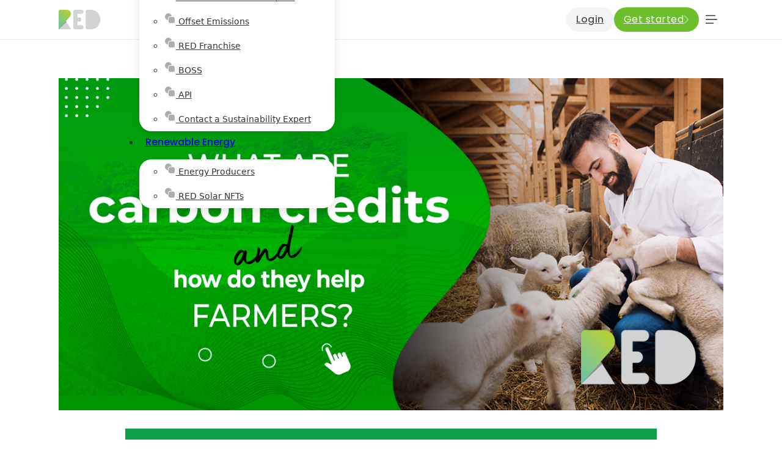

--- FILE ---
content_type: text/html; charset=UTF-8
request_url: https://redplatform.com/blog/what-are-carbon-credits-and-how-do-they-help-farmers/
body_size: 18130
content:
<!DOCTYPE html>
<html lang="en-US" class="no-js no-svg">
<head>
<meta charset="UTF-8">
<meta name="viewport" content="width=device-width, initial-scale=1">
<script data-cookieconsent="ignore">
	window.dataLayer = window.dataLayer || [];
	function gtag() {
		dataLayer.push(arguments);
	}
	gtag("consent", "default", {
		ad_user_data: "denied",
		ad_personalization: "denied",
		ad_storage: "denied",
		analytics_storage: "denied",
		functionality_storage: "denied",
		personalization_storage: "denied",
		security_storage: "granted",
		wait_for_update: 500,
	});
	gtag("set", "ads_data_redaction", true);
	</script>
<script type="text/javascript"
		id="Cookiebot"
		src="https://consent.cookiebot.com/uc.js"
		data-cbid="ce864598-8bf7-4562-ac25-703b84b0d01e"
						data-culture="EN"
				data-blockingmode="auto"
	 defer></script>
<title>What are carbon credits and how do they help farmers? - RED Platform</title>
<script> var ajaxurl = 'https://redplatform.com/wp/wp-admin/admin-ajax.php'; </script><meta name="dc.title" content="What are carbon credits and how do they help farmers? - RED Platform">
<meta name="dc.description" content="Many around the globe are putting efforts to minimize global warming creating new revenue prospects for farmers throughout the world. This is how the concept of carbon farming was born. Many governments worldwide have begun to try to slow climate change by restricting the quantity of greenhouse gases (GHGs) that&hellip;">
<meta name="dc.relation" content="https://redplatform.com/blog/what-are-carbon-credits-and-how-do-they-help-farmers/">
<meta name="dc.source" content="https://redplatform.com/">
<meta name="dc.language" content="en_US">
<meta name="description" content="Many around the globe are putting efforts to minimize global warming creating new revenue prospects for farmers throughout the world. This is how the concept of carbon farming was born. Many governments worldwide have begun to try to slow climate change by restricting the quantity of greenhouse gases (GHGs) that&hellip;">
<meta name="robots" content="index, follow">
<meta name="googlebot" content="index, follow, max-snippet:-1, max-image-preview:large, max-video-preview:-1">
<meta name="bingbot" content="index, follow, max-snippet:-1, max-image-preview:large, max-video-preview:-1">
<link rel="canonical" href="https://redplatform.com/blog/what-are-carbon-credits-and-how-do-they-help-farmers/">
<meta property="og:url" content="https://redplatform.com/blog/what-are-carbon-credits-and-how-do-they-help-farmers/">
<meta property="og:site_name" content="RED Platform">
<meta property="og:locale" content="en_US">
<meta property="og:type" content="article">
<meta property="article:author" content="https://www.facebook.com/restartenergydemocracy">
<meta property="article:publisher" content="https://www.facebook.com/restartenergydemocracy">
<meta property="article:section" content="Carbon Credits">
<meta property="og:title" content="What are carbon credits and how do they help farmers? - RED Platform">
<meta property="og:description" content="Many around the globe are putting efforts to minimize global warming creating new revenue prospects for farmers throughout the world. This is how the concept of carbon farming was born. Many governments worldwide have begun to try to slow climate change by restricting the quantity of greenhouse gases (GHGs) that&hellip;">
<meta property="og:image" content="https://redplatform.com/app/uploads/2022/06/What-are-carbon-credits-and-how-do-they-help-farmers.jpg">
<meta property="og:image:secure_url" content="https://redplatform.com/app/uploads/2022/06/What-are-carbon-credits-and-how-do-they-help-farmers.jpg">
<meta property="og:image:width" content="1200">
<meta property="og:image:height" content="600">
<meta property="og:image:alt" content="What are carbon credits and how do they help farmers?">
<meta name="twitter:card" content="summary">
<meta name="twitter:site" content="@REDplatform">
<meta name="twitter:creator" content="@REDplatform">
<meta name="twitter:title" content="What are carbon credits and how do they help farmers? - RED Platform">
<meta name="twitter:description" content="Many around the globe are putting efforts to minimize global warming creating new revenue prospects for farmers throughout the world. This is how the concept of carbon farming was born. Many governments worldwide have begun to try to slow climate change by restricting the quantity of greenhouse gases (GHGs) that&hellip;">
<meta name="twitter:image" content="https://redplatform.com/app/uploads/2022/06/What-are-carbon-credits-and-how-do-they-help-farmers-1024x512.jpg">
<link rel='dns-prefetch' href='//code.jivosite.com' />

<link rel='stylesheet' id='wp-block-library-css' href='https://redplatform.com/wp/wp-includes/css/dist/block-library/style.min.css?ver=6.4.3' media='all' />
<style id='wpseopress-local-business-style-inline-css'>
span.wp-block-wpseopress-local-business-field{margin-right:8px}

</style>
<style id='classic-theme-styles-inline-css'>
/*! This file is auto-generated */
.wp-block-button__link{color:#fff;background-color:#32373c;border-radius:9999px;box-shadow:none;text-decoration:none;padding:calc(.667em + 2px) calc(1.333em + 2px);font-size:1.125em}.wp-block-file__button{background:#32373c;color:#fff;text-decoration:none}
</style>
<link rel='stylesheet' id='bricks-frontend-css' href='https://redplatform.com/app/themes/bricks/assets/css/frontend-light.min.css?ver=1707851816' media='all' />
<link rel='stylesheet' id='bricks-child-css' href='https://redplatform.com/app/themes/redplatform/style.css?ver=1752674464' media='all' />
<link rel='stylesheet' id='bricks-polylang-css' href='https://redplatform.com/app/themes/bricks/assets/css/integrations/polylang.min.css?ver=1695629140' media='all' />
<link rel='stylesheet' id='bricks-color-palettes-css' href='https://redplatform.com/app/uploads/bricks/css/color-palettes.min.css?ver=1709646604' media='all' />
<link rel='stylesheet' id='bricks-global-custom-css-css' href='https://redplatform.com/app/uploads/bricks/css/global-custom-css.min.css?ver=1709646604' media='all' />
<link rel='stylesheet' id='bricks-theme-style-blog_styles-css' href='https://redplatform.com/app/uploads/bricks/css/theme-style-blog_styles.min.css?ver=1709646604' media='all' />
<link rel='stylesheet' id='bricks-post-5-css' href='https://redplatform.com/app/uploads/bricks/css/post-5.min.css?ver=1712217372' media='all' />
<link rel='stylesheet' id='bricks-post-5612-css' href='https://redplatform.com/app/uploads/bricks/css/post-5612.min.css?ver=1709646605' media='all' />
<link rel='stylesheet' id='bricks-post-123-css' href='https://redplatform.com/app/uploads/bricks/css/post-123.min.css?ver=1711530719' media='all' />
<link rel='stylesheet' id='bricks-font-awesome-6-brands-css' href='https://redplatform.com/app/themes/bricks/assets/css/libs/font-awesome-6-brands.min.css?ver=1698153768' media='all' />
<link rel='stylesheet' id='bricks-ionicons-css' href='https://redplatform.com/app/themes/bricks/assets/css/libs/ionicons.min.css?ver=1695629140' media='all' />
<link rel='stylesheet' id='bricks-tooltips-css' href='https://redplatform.com/app/themes/bricks/assets/css/libs/tooltips.min.css?ver=1695629140' media='all' />
<link rel='stylesheet' id='bricks-google-fonts-css' href='https://redplatform.com/app/cache/perfmatters/redplatform.com/wp/fonts/bfd3bd4a42b3.google-fonts.css' media='all' />
<link rel='stylesheet' id='x-lottie-css' href='https://redplatform.com/app/plugins/bricksextras/components/assets/css/lottie.css?ver=1.4.0' media='all' />
<link rel='stylesheet' id='x-offcanvas-css' href='https://redplatform.com/app/plugins/bricksextras/components/assets/css/offcanvas.css?ver=1.4.0' media='all' />
<script src="https://redplatform.com/wp/wp-includes/js/jquery/jquery.min.js?ver=3.7.1" id="jquery-core-js" defer></script>
<script src="https://redplatform.com/app/themes/bricks/assets/js/libs/fontfaceobserver.min.js?ver=2.3.0" id="bricks-fontfaceobserver-js" defer></script>
<script id="bricks-fontfaceobserver-js-after">
document.addEventListener('DOMContentLoaded', function() {const fontFaceObserver_0 = new FontFaceObserver('Mukta'); const fontFaceObserver_1 = new FontFaceObserver('Poppins'); Promise.all([fontFaceObserver_0.load(null, 1000),fontFaceObserver_1.load(null, 1000)]).then(function() {
				document.body.style.opacity = null;
			}, function () {
				document.body.style.opacity = null;
			});})
</script>
<link href="[data-uri]" rel="icon" type="image/x-icon" /><link rel="apple-touch-icon" sizes="57x57" href="/apple-icon-57x57.png">
<link rel="apple-touch-icon" sizes="60x60" href="/apple-icon-60x60.png">
<link rel="apple-touch-icon" sizes="72x72" href="/apple-icon-72x72.png">
<link rel="apple-touch-icon" sizes="76x76" href="/apple-icon-76x76.png">
<link rel="apple-touch-icon" sizes="114x114" href="/apple-icon-114x114.png">
<link rel="apple-touch-icon" sizes="120x120" href="/apple-icon-120x120.png">
<link rel="apple-touch-icon" sizes="144x144" href="/apple-icon-144x144.png">
<link rel="apple-touch-icon" sizes="152x152" href="/apple-icon-152x152.png">
<link rel="apple-touch-icon" sizes="180x180" href="/apple-icon-180x180.png">
<link rel="icon" type="image/png" sizes="192x192"  href="/android-icon-192x192.png">
<link rel="icon" type="image/png" sizes="32x32" href="/favicon-32x32.png">
<link rel="icon" type="image/png" sizes="96x96" href="/favicon-96x96.png">
<link rel="icon" type="image/png" sizes="16x16" href="/favicon-16x16.png">
<link rel="manifest" href="/manifest.json">
<meta name="msapplication-TileColor" content="#ffffff">
<meta name="msapplication-TileImage" content="/ms-icon-144x144.png">
<meta name="theme-color" content="#ffffff">
		<style id="wp-custom-css">
			.brxe-post-content a:not(.wp-block-button__link){
	color: #6bbf2a;
}
body.bricks-is-frontend{
	    padding-top: 64px;
}		</style>
		
<script async src='https://www.googletagmanager.com/gtag/js?id=G-5KSH1T68QX'></script>
<script>
window.dataLayer = window.dataLayer || [];
function gtag(){dataLayer.push(arguments);}gtag('js', new Date());
gtag('config', 'G-5KSH1T68QX' , {});

</script>
<noscript><style>.perfmatters-lazy[data-src]{display:none !important;}</style></noscript><style>.perfmatters-lazy-youtube{position:relative;width:100%;max-width:100%;height:0;padding-bottom:56.23%;overflow:hidden}.perfmatters-lazy-youtube img{position:absolute;top:0;right:0;bottom:0;left:0;display:block;width:100%;max-width:100%;height:auto;margin:auto;border:none;cursor:pointer;transition:.5s all;-webkit-transition:.5s all;-moz-transition:.5s all}.perfmatters-lazy-youtube img:hover{-webkit-filter:brightness(75%)}.perfmatters-lazy-youtube .play{position:absolute;top:50%;left:50%;right:auto;width:68px;height:48px;margin-left:-34px;margin-top:-24px;background:url(https://redplatform.com/app/plugins/perfmatters/img/youtube.svg) no-repeat;background-position:center;background-size:cover;pointer-events:none;filter:grayscale(1)}.perfmatters-lazy-youtube:hover .play{filter:grayscale(0)}.perfmatters-lazy-youtube iframe{position:absolute;top:0;left:0;width:100%;height:100%;z-index:99}</style></head>

<body class="post-template-default single single-post postid-744 single-format-standard brx-body bricks-is-frontend wp-embed-responsive"style="opacity: 0;">		<a class="skip-link" href="#brx-content" aria-label="Skip to main content">Skip to main content</a>

					<a class="skip-link" href="#brx-footer" aria-label="Skip to footer">Skip to footer</a>
			<header id="brx-header" class="sticky"><section id="brxe-rvahsb" class="brxe-section bricks-lazy-hidden"><div id="brxe-wqkkit" class="brxe-container bricks-lazy-hidden"><div id="brxe-mjyldn" class="brxe-div bricks-lazy-hidden"><a id="brxe-cegvrk" class="brxe-logo" href="https://redplatform.com"><img src="https://redplatform.com/app/uploads/2022/10/red_logo.svg" class="bricks-site-logo css-filter" alt="Red Platform" data-bricks-logo="https://redplatform.com/app/uploads/2022/10/red_logo.svg" loading="eager" height="32" decoding="async" /></a><div id="brxe-qzdlfg" data-script-id="qzdlfg" class="brxe-nav-menu"><nav class="bricks-nav-menu-wrapper never"><ul id="menu-main-header-menu-en" class="bricks-nav-menu"><li id="menu-item-1895" class="menu-item menu-item-type-custom menu-item-object-custom menu-item-has-children menu-item-1895 bricks-menu-item"><div class="brx-submenu-toggle icon-right"><a href="#">Carbon Offset</a><button aria-expanded="false" aria-label="Carbon Offset Sub menu"><svg xmlns="http://www.w3.org/2000/svg" viewBox="0 0 12 12" fill="none" class="menu-item-icon"><path d="M1.50002 4L6.00002 8L10.5 4" stroke-width="1.5"></path></svg></button></div>
<ul class="sub-menu">
	<li id="menu-item-1856" class="menu-item menu-item-type-custom menu-item-object-custom menu-item-1856 bricks-menu-item"><a href="/carbon-footprint-calculator-individuals/"><svg width="20" height="21" viewBox="0 0 20 21" fill="none" xmlns="https://www.w3.org/2000/svg"> <path d="M2.00001 8.29965C1.99778 6.8828 2.54243 5.51974 3.52044 4.49456C4.49845 3.46938 5.83437 2.86118 7.24976 2.79672C8.66515 2.73225 10.0508 3.2165 11.118 4.14852C12.1851 5.08055 12.8514 6.38846 12.978 7.79965H10.5C9.57175 7.79965 8.68151 8.1684 8.02513 8.82478C7.36876 9.48116 7.00001 10.3714 7.00001 11.2997V13.7777C5.63342 13.6529 4.36284 13.0218 3.43773 12.0082C2.51262 10.9947 1.99981 9.67192 2.00001 8.29965ZM10.5 8.79965C9.83697 8.79965 9.20108 9.06305 8.73224 9.53189C8.2634 10.0007 8.00001 10.6366 8.00001 11.2997V16.2997C8.00001 16.9627 8.2634 17.5986 8.73224 18.0674C9.20108 18.5363 9.83697 18.7997 10.5 18.7997H15.5C16.163 18.7997 16.7989 18.5363 17.2678 18.0674C17.7366 17.5986 18 16.9627 18 16.2997V11.2997C18 10.6366 17.7366 10.0007 17.2678 9.53189C16.7989 9.06305 16.163 8.79965 15.5 8.79965H10.5Z" fill="#AAAEB0"/> </svg> Calculate Carbon Footprint</a></li>
	<li id="menu-item-1857" class="menu-item menu-item-type-post_type menu-item-object-page menu-item-1857 bricks-menu-item"><a href="https://redplatform.com/sustainable-projects/"><svg width="20" height="21" viewBox="0 0 20 21" fill="none" xmlns="https://www.w3.org/2000/svg"> <path d="M2.00001 8.29965C1.99778 6.8828 2.54243 5.51974 3.52044 4.49456C4.49845 3.46938 5.83437 2.86118 7.24976 2.79672C8.66515 2.73225 10.0508 3.2165 11.118 4.14852C12.1851 5.08055 12.8514 6.38846 12.978 7.79965H10.5C9.57175 7.79965 8.68151 8.1684 8.02513 8.82478C7.36876 9.48116 7.00001 10.3714 7.00001 11.2997V13.7777C5.63342 13.6529 4.36284 13.0218 3.43773 12.0082C2.51262 10.9947 1.99981 9.67192 2.00001 8.29965ZM10.5 8.79965C9.83697 8.79965 9.20108 9.06305 8.73224 9.53189C8.2634 10.0007 8.00001 10.6366 8.00001 11.2997V16.2997C8.00001 16.9627 8.2634 17.5986 8.73224 18.0674C9.20108 18.5363 9.83697 18.7997 10.5 18.7997H15.5C16.163 18.7997 16.7989 18.5363 17.2678 18.0674C17.7366 17.5986 18 16.9627 18 16.2997V11.2997C18 10.6366 17.7366 10.0007 17.2678 9.53189C16.7989 9.06305 16.163 8.79965 15.5 8.79965H10.5Z" fill="#AAAEB0"/> </svg> List Your Sustainable Project</a></li>
	<li id="menu-item-1858" class="menu-item menu-item-type-post_type menu-item-object-page menu-item-1858 bricks-menu-item"><a href="https://redplatform.com/projects-marketplace/"><svg width="20" height="21" viewBox="0 0 20 21" fill="none" xmlns="https://www.w3.org/2000/svg"> <path d="M2.00001 8.29965C1.99778 6.8828 2.54243 5.51974 3.52044 4.49456C4.49845 3.46938 5.83437 2.86118 7.24976 2.79672C8.66515 2.73225 10.0508 3.2165 11.118 4.14852C12.1851 5.08055 12.8514 6.38846 12.978 7.79965H10.5C9.57175 7.79965 8.68151 8.1684 8.02513 8.82478C7.36876 9.48116 7.00001 10.3714 7.00001 11.2997V13.7777C5.63342 13.6529 4.36284 13.0218 3.43773 12.0082C2.51262 10.9947 1.99981 9.67192 2.00001 8.29965ZM10.5 8.79965C9.83697 8.79965 9.20108 9.06305 8.73224 9.53189C8.2634 10.0007 8.00001 10.6366 8.00001 11.2997V16.2997C8.00001 16.9627 8.2634 17.5986 8.73224 18.0674C9.20108 18.5363 9.83697 18.7997 10.5 18.7997H15.5C16.163 18.7997 16.7989 18.5363 17.2678 18.0674C17.7366 17.5986 18 16.9627 18 16.2997V11.2997C18 10.6366 17.7366 10.0007 17.2678 9.53189C16.7989 9.06305 16.163 8.79965 15.5 8.79965H10.5Z" fill="#AAAEB0"/> </svg> Projects Marketplace</a></li>
	<li id="menu-item-1859" class="menu-item menu-item-type-post_type menu-item-object-page menu-item-1859 bricks-menu-item"><a href="https://redplatform.com/act-sustainably-get-rewarded/"><svg width="20" height="21" viewBox="0 0 20 21" fill="none" xmlns="https://www.w3.org/2000/svg"> <path d="M2.00001 8.29965C1.99778 6.8828 2.54243 5.51974 3.52044 4.49456C4.49845 3.46938 5.83437 2.86118 7.24976 2.79672C8.66515 2.73225 10.0508 3.2165 11.118 4.14852C12.1851 5.08055 12.8514 6.38846 12.978 7.79965H10.5C9.57175 7.79965 8.68151 8.1684 8.02513 8.82478C7.36876 9.48116 7.00001 10.3714 7.00001 11.2997V13.7777C5.63342 13.6529 4.36284 13.0218 3.43773 12.0082C2.51262 10.9947 1.99981 9.67192 2.00001 8.29965ZM10.5 8.79965C9.83697 8.79965 9.20108 9.06305 8.73224 9.53189C8.2634 10.0007 8.00001 10.6366 8.00001 11.2997V16.2997C8.00001 16.9627 8.2634 17.5986 8.73224 18.0674C9.20108 18.5363 9.83697 18.7997 10.5 18.7997H15.5C16.163 18.7997 16.7989 18.5363 17.2678 18.0674C17.7366 17.5986 18 16.9627 18 16.2997V11.2997C18 10.6366 17.7366 10.0007 17.2678 9.53189C16.7989 9.06305 16.163 8.79965 15.5 8.79965H10.5Z" fill="#AAAEB0"/> </svg> Claim tokens for sustainable actions</a></li>
</ul>
</li>
<li id="menu-item-1896" class="menu-item menu-item-type-custom menu-item-object-custom menu-item-has-children menu-item-1896 bricks-menu-item"><div class="brx-submenu-toggle icon-right"><a href="#">Business Solutions</a><button aria-expanded="false" aria-label="Business Solutions Sub menu"><svg xmlns="http://www.w3.org/2000/svg" viewBox="0 0 12 12" fill="none" class="menu-item-icon"><path d="M1.50002 4L6.00002 8L10.5 4" stroke-width="1.5"></path></svg></button></div>
<ul class="sub-menu">
	<li id="menu-item-1886" class="menu-item menu-item-type-post_type menu-item-object-page menu-item-1886 bricks-menu-item"><a href="https://redplatform.com/corporate-carbon-footprint-calculator/"><svg width="20" height="21" viewBox="0 0 20 21" fill="none" xmlns="https://www.w3.org/2000/svg"> <path d="M2.00001 8.29965C1.99778 6.8828 2.54243 5.51974 3.52044 4.49456C4.49845 3.46938 5.83437 2.86118 7.24976 2.79672C8.66515 2.73225 10.0508 3.2165 11.118 4.14852C12.1851 5.08055 12.8514 6.38846 12.978 7.79965H10.5C9.57175 7.79965 8.68151 8.1684 8.02513 8.82478C7.36876 9.48116 7.00001 10.3714 7.00001 11.2997V13.7777C5.63342 13.6529 4.36284 13.0218 3.43773 12.0082C2.51262 10.9947 1.99981 9.67192 2.00001 8.29965ZM10.5 8.79965C9.83697 8.79965 9.20108 9.06305 8.73224 9.53189C8.2634 10.0007 8.00001 10.6366 8.00001 11.2997V16.2997C8.00001 16.9627 8.2634 17.5986 8.73224 18.0674C9.20108 18.5363 9.83697 18.7997 10.5 18.7997H15.5C16.163 18.7997 16.7989 18.5363 17.2678 18.0674C17.7366 17.5986 18 16.9627 18 16.2997V11.2997C18 10.6366 17.7366 10.0007 17.2678 9.53189C16.7989 9.06305 16.163 8.79965 15.5 8.79965H10.5Z" fill="#AAAEB0"/> </svg> Calculate Carbon Footprint</a></li>
	<li id="menu-item-1887" class="menu-item menu-item-type-post_type menu-item-object-page menu-item-1887 bricks-menu-item"><a href="https://redplatform.com/get-your-green-business-certification/"><svg width="20" height="21" viewBox="0 0 20 21" fill="none" xmlns="https://www.w3.org/2000/svg"> <path d="M2.00001 8.29965C1.99778 6.8828 2.54243 5.51974 3.52044 4.49456C4.49845 3.46938 5.83437 2.86118 7.24976 2.79672C8.66515 2.73225 10.0508 3.2165 11.118 4.14852C12.1851 5.08055 12.8514 6.38846 12.978 7.79965H10.5C9.57175 7.79965 8.68151 8.1684 8.02513 8.82478C7.36876 9.48116 7.00001 10.3714 7.00001 11.2997V13.7777C5.63342 13.6529 4.36284 13.0218 3.43773 12.0082C2.51262 10.9947 1.99981 9.67192 2.00001 8.29965ZM10.5 8.79965C9.83697 8.79965 9.20108 9.06305 8.73224 9.53189C8.2634 10.0007 8.00001 10.6366 8.00001 11.2997V16.2997C8.00001 16.9627 8.2634 17.5986 8.73224 18.0674C9.20108 18.5363 9.83697 18.7997 10.5 18.7997H15.5C16.163 18.7997 16.7989 18.5363 17.2678 18.0674C17.7366 17.5986 18 16.9627 18 16.2997V11.2997C18 10.6366 17.7366 10.0007 17.2678 9.53189C16.7989 9.06305 16.163 8.79965 15.5 8.79965H10.5Z" fill="#AAAEB0"/> </svg> Offset Emissions</a></li>
	<li id="menu-item-1888" class="menu-item menu-item-type-post_type menu-item-object-page menu-item-1888 bricks-menu-item"><a href="https://redplatform.com/franchise/"><svg width="20" height="21" viewBox="0 0 20 21" fill="none" xmlns="https://www.w3.org/2000/svg"> <path d="M2.00001 8.29965C1.99778 6.8828 2.54243 5.51974 3.52044 4.49456C4.49845 3.46938 5.83437 2.86118 7.24976 2.79672C8.66515 2.73225 10.0508 3.2165 11.118 4.14852C12.1851 5.08055 12.8514 6.38846 12.978 7.79965H10.5C9.57175 7.79965 8.68151 8.1684 8.02513 8.82478C7.36876 9.48116 7.00001 10.3714 7.00001 11.2997V13.7777C5.63342 13.6529 4.36284 13.0218 3.43773 12.0082C2.51262 10.9947 1.99981 9.67192 2.00001 8.29965ZM10.5 8.79965C9.83697 8.79965 9.20108 9.06305 8.73224 9.53189C8.2634 10.0007 8.00001 10.6366 8.00001 11.2997V16.2997C8.00001 16.9627 8.2634 17.5986 8.73224 18.0674C9.20108 18.5363 9.83697 18.7997 10.5 18.7997H15.5C16.163 18.7997 16.7989 18.5363 17.2678 18.0674C17.7366 17.5986 18 16.9627 18 16.2997V11.2997C18 10.6366 17.7366 10.0007 17.2678 9.53189C16.7989 9.06305 16.163 8.79965 15.5 8.79965H10.5Z" fill="#AAAEB0"/> </svg> RED Franchise</a></li>
	<li id="menu-item-1890" class="menu-item menu-item-type-post_type menu-item-object-page menu-item-1890 bricks-menu-item"><a href="https://redplatform.com/blockchain-operating-system-for-sustainability/"><svg width="20" height="21" viewBox="0 0 20 21" fill="none" xmlns="https://www.w3.org/2000/svg"> <path d="M2.00001 8.29965C1.99778 6.8828 2.54243 5.51974 3.52044 4.49456C4.49845 3.46938 5.83437 2.86118 7.24976 2.79672C8.66515 2.73225 10.0508 3.2165 11.118 4.14852C12.1851 5.08055 12.8514 6.38846 12.978 7.79965H10.5C9.57175 7.79965 8.68151 8.1684 8.02513 8.82478C7.36876 9.48116 7.00001 10.3714 7.00001 11.2997V13.7777C5.63342 13.6529 4.36284 13.0218 3.43773 12.0082C2.51262 10.9947 1.99981 9.67192 2.00001 8.29965ZM10.5 8.79965C9.83697 8.79965 9.20108 9.06305 8.73224 9.53189C8.2634 10.0007 8.00001 10.6366 8.00001 11.2997V16.2997C8.00001 16.9627 8.2634 17.5986 8.73224 18.0674C9.20108 18.5363 9.83697 18.7997 10.5 18.7997H15.5C16.163 18.7997 16.7989 18.5363 17.2678 18.0674C17.7366 17.5986 18 16.9627 18 16.2997V11.2997C18 10.6366 17.7366 10.0007 17.2678 9.53189C16.7989 9.06305 16.163 8.79965 15.5 8.79965H10.5Z" fill="#AAAEB0"/> </svg> BOSS</a></li>
	<li id="menu-item-1889" class="menu-item menu-item-type-post_type menu-item-object-page menu-item-1889 bricks-menu-item"><a href="https://redplatform.com/red-platform-api/"><svg width="20" height="21" viewBox="0 0 20 21" fill="none" xmlns="https://www.w3.org/2000/svg"> <path d="M2.00001 8.29965C1.99778 6.8828 2.54243 5.51974 3.52044 4.49456C4.49845 3.46938 5.83437 2.86118 7.24976 2.79672C8.66515 2.73225 10.0508 3.2165 11.118 4.14852C12.1851 5.08055 12.8514 6.38846 12.978 7.79965H10.5C9.57175 7.79965 8.68151 8.1684 8.02513 8.82478C7.36876 9.48116 7.00001 10.3714 7.00001 11.2997V13.7777C5.63342 13.6529 4.36284 13.0218 3.43773 12.0082C2.51262 10.9947 1.99981 9.67192 2.00001 8.29965ZM10.5 8.79965C9.83697 8.79965 9.20108 9.06305 8.73224 9.53189C8.2634 10.0007 8.00001 10.6366 8.00001 11.2997V16.2997C8.00001 16.9627 8.2634 17.5986 8.73224 18.0674C9.20108 18.5363 9.83697 18.7997 10.5 18.7997H15.5C16.163 18.7997 16.7989 18.5363 17.2678 18.0674C17.7366 17.5986 18 16.9627 18 16.2997V11.2997C18 10.6366 17.7366 10.0007 17.2678 9.53189C16.7989 9.06305 16.163 8.79965 15.5 8.79965H10.5Z" fill="#AAAEB0"/> </svg> API</a></li>
	<li id="menu-item-4212" class="menu-item menu-item-type-post_type menu-item-object-page menu-item-4212 bricks-menu-item"><a href="https://redplatform.com/contact-a-sustainability-expert/"><svg width="20" height="21" viewBox="0 0 20 21" fill="none" xmlns="https://www.w3.org/2000/svg"> <path d="M2.00001 8.29965C1.99778 6.8828 2.54243 5.51974 3.52044 4.49456C4.49845 3.46938 5.83437 2.86118 7.24976 2.79672C8.66515 2.73225 10.0508 3.2165 11.118 4.14852C12.1851 5.08055 12.8514 6.38846 12.978 7.79965H10.5C9.57175 7.79965 8.68151 8.1684 8.02513 8.82478C7.36876 9.48116 7.00001 10.3714 7.00001 11.2997V13.7777C5.63342 13.6529 4.36284 13.0218 3.43773 12.0082C2.51262 10.9947 1.99981 9.67192 2.00001 8.29965ZM10.5 8.79965C9.83697 8.79965 9.20108 9.06305 8.73224 9.53189C8.2634 10.0007 8.00001 10.6366 8.00001 11.2997V16.2997C8.00001 16.9627 8.2634 17.5986 8.73224 18.0674C9.20108 18.5363 9.83697 18.7997 10.5 18.7997H15.5C16.163 18.7997 16.7989 18.5363 17.2678 18.0674C17.7366 17.5986 18 16.9627 18 16.2997V11.2997C18 10.6366 17.7366 10.0007 17.2678 9.53189C16.7989 9.06305 16.163 8.79965 15.5 8.79965H10.5Z" fill="#AAAEB0"/> </svg> Contact a Sustainability Expert</a></li>
</ul>
</li>
<li id="menu-item-1897" class="menu-item menu-item-type-custom menu-item-object-custom menu-item-has-children menu-item-1897 bricks-menu-item"><div class="brx-submenu-toggle icon-right"><a href="#">Renewable Energy</a><button aria-expanded="false" aria-label="Renewable Energy Sub menu"><svg xmlns="http://www.w3.org/2000/svg" viewBox="0 0 12 12" fill="none" class="menu-item-icon"><path d="M1.50002 4L6.00002 8L10.5 4" stroke-width="1.5"></path></svg></button></div>
<ul class="sub-menu">
	<li id="menu-item-1884" class="menu-item menu-item-type-post_type menu-item-object-page menu-item-1884 bricks-menu-item"><a href="https://redplatform.com/renewable-energy-producers/"><svg width="20" height="21" viewBox="0 0 20 21" fill="none" xmlns="https://www.w3.org/2000/svg"> <path d="M2.00001 8.29965C1.99778 6.8828 2.54243 5.51974 3.52044 4.49456C4.49845 3.46938 5.83437 2.86118 7.24976 2.79672C8.66515 2.73225 10.0508 3.2165 11.118 4.14852C12.1851 5.08055 12.8514 6.38846 12.978 7.79965H10.5C9.57175 7.79965 8.68151 8.1684 8.02513 8.82478C7.36876 9.48116 7.00001 10.3714 7.00001 11.2997V13.7777C5.63342 13.6529 4.36284 13.0218 3.43773 12.0082C2.51262 10.9947 1.99981 9.67192 2.00001 8.29965ZM10.5 8.79965C9.83697 8.79965 9.20108 9.06305 8.73224 9.53189C8.2634 10.0007 8.00001 10.6366 8.00001 11.2997V16.2997C8.00001 16.9627 8.2634 17.5986 8.73224 18.0674C9.20108 18.5363 9.83697 18.7997 10.5 18.7997H15.5C16.163 18.7997 16.7989 18.5363 17.2678 18.0674C17.7366 17.5986 18 16.9627 18 16.2997V11.2997C18 10.6366 17.7366 10.0007 17.2678 9.53189C16.7989 9.06305 16.163 8.79965 15.5 8.79965H10.5Z" fill="#AAAEB0"/> </svg> Energy Producers</a></li>
	<li id="menu-item-49278" class="menu-item menu-item-type-post_type menu-item-object-page menu-item-49278 bricks-menu-item"><a href="https://redplatform.com/solar-nft/"><svg width="20" height="21" viewBox="0 0 20 21" fill="none" xmlns="https://www.w3.org/2000/svg"> <path d="M2.00001 8.29965C1.99778 6.8828 2.54243 5.51974 3.52044 4.49456C4.49845 3.46938 5.83437 2.86118 7.24976 2.79672C8.66515 2.73225 10.0508 3.2165 11.118 4.14852C12.1851 5.08055 12.8514 6.38846 12.978 7.79965H10.5C9.57175 7.79965 8.68151 8.1684 8.02513 8.82478C7.36876 9.48116 7.00001 10.3714 7.00001 11.2997V13.7777C5.63342 13.6529 4.36284 13.0218 3.43773 12.0082C2.51262 10.9947 1.99981 9.67192 2.00001 8.29965ZM10.5 8.79965C9.83697 8.79965 9.20108 9.06305 8.73224 9.53189C8.2634 10.0007 8.00001 10.6366 8.00001 11.2997V16.2997C8.00001 16.9627 8.2634 17.5986 8.73224 18.0674C9.20108 18.5363 9.83697 18.7997 10.5 18.7997H15.5C16.163 18.7997 16.7989 18.5363 17.2678 18.0674C17.7366 17.5986 18 16.9627 18 16.2997V11.2997C18 10.6366 17.7366 10.0007 17.2678 9.53189C16.7989 9.06305 16.163 8.79965 15.5 8.79965H10.5Z" fill="#AAAEB0"/> </svg> RED Solar NFTs</a></li>
</ul>
</li>
</ul></nav></div></div><div id="brxe-srpccj" class="brxe-div bricks-lazy-hidden"><a id="brxe-jmjorh" class="brxe-button bricks-button md bricks-background-light" href="/?applogin" rel="noopener" title="RED Platform login" aria-label="RED Platform login">Login</a><a id="brxe-xlhkee" class="brxe-button bricks-button md bricks-background-primary" href="/?applogin" rel="noopener" title="RED Platform register and login" aria-label="RED Platform register and login">Get started<svg class="fill" xmlns="http://www.w3.org/2000/svg" width="9" height="16" viewBox="0 0 9 16" fill="none"><path d="M0.77982 1.04877C0.952671 0.884304 1.18376 0.795202 1.42228 0.801052C1.6608 0.806903 1.88724 0.907227 2.05182 1.07997L8.05302 7.37997C8.21258 7.54735 8.30159 7.76973 8.30159 8.00097C8.30159 8.23222 8.21258 8.45459 8.05302 8.62197L2.05302 14.922C1.97155 15.0076 1.874 15.0764 1.76596 15.1243C1.65791 15.1723 1.54148 15.1985 1.42331 15.2014C1.30514 15.2044 1.18754 15.184 1.07723 15.1415C0.966925 15.0991 0.866069 15.0352 0.780421 14.9538C0.694773 14.8723 0.62601 14.7748 0.578059 14.6667C0.530109 14.5587 0.503909 14.4422 0.500956 14.3241C0.498004 14.2059 0.518355 14.0883 0.56085 13.978C0.603344 13.8677 0.667148 13.7668 0.74862 13.6812L6.15942 8.00037L0.74742 2.31957C0.583106 2.14656 0.494217 1.91539 0.500292 1.67687C0.506368 1.43834 0.606911 1.21199 0.77982 1.04757V1.04877Z" fill="white"></path></svg></a><a id="red-offcanvas" href="#" class="brxe-div bricks-lazy-hidden"><svg class="brxe-svg" id="brxe-gepmcc" xmlns="http://www.w3.org/2000/svg" width="21" height="15" viewBox="0 0 21 15" fill="none"><path d="M1.74982 12.9999H14.2498C14.4398 13 14.6228 13.0722 14.7616 13.2019C14.9005 13.3316 14.9849 13.5092 14.9978 13.6988C15.0108 13.8884 14.9513 14.0758 14.8314 14.2232C14.7115 14.3706 14.5401 14.467 14.3518 14.4929L14.2498 14.4999H1.74982C1.55844 14.5019 1.37356 14.4306 1.23303 14.3007C1.09251 14.1707 1.00697 13.992 0.993931 13.8011C0.980894 13.6101 1.04135 13.4214 1.16291 13.2736C1.28447 13.1258 1.45795 13.03 1.64782 13.0059L1.74982 12.9999H14.2498H1.74982ZM1.74982 6.49993H20.2498C20.4398 6.49999 20.6228 6.57217 20.7616 6.7019C20.9005 6.83163 20.9849 7.00923 20.9978 7.19881C21.0108 7.38839 20.9513 7.57582 20.8314 7.72323C20.7115 7.87064 20.5401 7.96703 20.3518 7.99293L20.2498 7.99993H1.74982C1.55979 7.99987 1.37687 7.92769 1.23802 7.79796C1.09917 7.66823 1.01474 7.49063 1.00179 7.30105C0.988838 7.11147 1.04833 6.92404 1.16825 6.77663C1.28817 6.62922 1.45957 6.53283 1.64782 6.50693L1.74982 6.49993H20.2498H1.74982ZM1.74982 0.00292969H17.2498C17.4398 0.00298793 17.6228 0.0751745 17.7616 0.204903C17.9005 0.334631 17.9849 0.512228 17.9978 0.70181C18.0108 0.891391 17.9513 1.07882 17.8314 1.22623C17.7115 1.37364 17.5401 1.47003 17.3518 1.49593L17.2498 1.50293H1.74982C1.55979 1.50287 1.37687 1.43069 1.23802 1.30096C1.09917 1.17123 1.01474 0.993632 1.00179 0.80405C0.988838 0.614468 1.04833 0.427038 1.16825 0.279631C1.28817 0.132224 1.45957 0.0358316 1.64782 0.00993013L1.74982 0.00292969H17.2498H1.74982Z" fill="#333333"></path></svg></a><a id="brxe-oksqdk" href="#" class="brxe-div toggle-mobile-offcanvas bricks-lazy-hidden"><svg class="brxe-svg" id="brxe-buovgy" xmlns="http://www.w3.org/2000/svg" width="21" height="15" viewBox="0 0 21 15" fill="none"><path d="M1.74982 12.9999H14.2498C14.4398 13 14.6228 13.0722 14.7616 13.2019C14.9005 13.3316 14.9849 13.5092 14.9978 13.6988C15.0108 13.8884 14.9513 14.0758 14.8314 14.2232C14.7115 14.3706 14.5401 14.467 14.3518 14.4929L14.2498 14.4999H1.74982C1.55844 14.5019 1.37356 14.4306 1.23303 14.3007C1.09251 14.1707 1.00697 13.992 0.993931 13.8011C0.980894 13.6101 1.04135 13.4214 1.16291 13.2736C1.28447 13.1258 1.45795 13.03 1.64782 13.0059L1.74982 12.9999H14.2498H1.74982ZM1.74982 6.49993H20.2498C20.4398 6.49999 20.6228 6.57217 20.7616 6.7019C20.9005 6.83163 20.9849 7.00923 20.9978 7.19881C21.0108 7.38839 20.9513 7.57582 20.8314 7.72323C20.7115 7.87064 20.5401 7.96703 20.3518 7.99293L20.2498 7.99993H1.74982C1.55979 7.99987 1.37687 7.92769 1.23802 7.79796C1.09917 7.66823 1.01474 7.49063 1.00179 7.30105C0.988838 7.11147 1.04833 6.92404 1.16825 6.77663C1.28817 6.62922 1.45957 6.53283 1.64782 6.50693L1.74982 6.49993H20.2498H1.74982ZM1.74982 0.00292969H17.2498C17.4398 0.00298793 17.6228 0.0751745 17.7616 0.204903C17.9005 0.334631 17.9849 0.512228 17.9978 0.70181C18.0108 0.891391 17.9513 1.07882 17.8314 1.22623C17.7115 1.37364 17.5401 1.47003 17.3518 1.49593L17.2498 1.50293H1.74982C1.55979 1.50287 1.37687 1.43069 1.23802 1.30096C1.09917 1.17123 1.01474 0.993632 1.00179 0.80405C0.988838 0.614468 1.04833 0.427038 1.16825 0.279631C1.28817 0.132224 1.45957 0.0358316 1.64782 0.00993013L1.74982 0.00292969H17.2498H1.74982Z" fill="#333333"></path></svg></a></div></div></section><div id="brxe-pvmlrr" class="brxe-xoffcanvasnestable bricks-lazy-hidden x-offcanvas" data-x-id="pvmlrr" data-x-offcanvas="{&quot;clickTrigger&quot;:&quot;#red-offcanvas&quot;,&quot;preventScroll&quot;:false,&quot;returnFocus&quot;:true}"><div class="x-offcanvas_inner x-offcanvas_right" aria-hidden="false" aria-label="Offcanvas" inert tabindex="0" data-type="slide" id="x-offcanvas_inner-pvmlrr"><a id="brxe-pmjlne" class="brxe-logo" href="https://redplatform.com"><img src="https://redplatform.com/app/uploads/2022/10/red_logo.svg" class="bricks-site-logo css-filter" alt="RED Platform" data-bricks-logo="https://redplatform.com/app/uploads/2022/10/red_logo.svg" loading="eager" height="50" decoding="async" /></a><div id="brxe-kmjspe" data-script-id="kmjspe" class="brxe-nav-menu"><nav class="bricks-nav-menu-wrapper never"><ul id="menu-offcanvas-desktop-burger-menu-en" class="bricks-nav-menu"><li id="menu-item-1866" class="menu-item menu-item-type-custom menu-item-object-custom menu-item-1866 bricks-menu-item"><a href="https://explorer.redplatform.com/">RED Explorer</a></li>
<li id="menu-item-1874" class="menu-item menu-item-type-post_type menu-item-object-page menu-item-1874 bricks-menu-item"><a href="https://redplatform.com/red-platform-tokens/">RED Platform Tokens</a></li>
<li id="menu-item-1867" class="menu-item menu-item-type-post_type menu-item-object-page menu-item-1867 bricks-menu-item"><a href="https://redplatform.com/red-technology/">RED Technology</a></li>
<li id="menu-item-2893" class="menu-item menu-item-type-post_type menu-item-object-page current_page_parent menu-item-2893 bricks-menu-item"><a href="https://redplatform.com/blog/">Blog</a></li>
<li id="menu-item-1907" class="menu-item menu-item-type-post_type menu-item-object-page menu-item-1907 bricks-menu-item"><a href="https://redplatform.com/faq/">FAQ</a></li>
<li id="menu-item-1908" class="menu-item menu-item-type-post_type menu-item-object-page menu-item-1908 bricks-menu-item"><a href="https://redplatform.com/contact/">Contact</a></li>
</ul></nav></div><h6 id="brxe-waiadt" class="brxe-heading">Follow us</h6><ul id="brxe-msauei" class="brxe-social-icons"><li class="repeater-item has-link"><a href="/?social=facebook" rel="noopener" title="Facebook" aria-label="Facebook"><i class="fab fa-facebook-f"></i></a></li><li class="repeater-item has-link"><a href="/?social=linkedin" rel="noopener" title="LinkedIn" aria-label="LinkedIn"><i class="fab fa-linkedin-in"></i></a></li><li class="repeater-item has-link"><a href="/?social=twitter" rel="noopener" title="Twitter" aria-label="Twitter"><i class="fab fa-x-twitter"></i></a></li><li class="repeater-item has-link"><a href="/?social=telegram" rel="noopener" title="Telegram" aria-label="Telegram"><i class="fab fa-telegram"></i></a></li><li class="repeater-item has-link"><a href="/?social=discord" rel="noopener" title="Discord" aria-label="Discord"><i class="fab fa-discord"></i></a></li></ul></div><div class="x-offcanvas_backdrop"></div></div><div id="brxe-lfyage" class="brxe-xoffcanvasnestable bricks-lazy-hidden x-offcanvas" data-x-id="lfyage" data-x-offcanvas="{&quot;clickTrigger&quot;:&quot;.toggle-mobile-offcanvas&quot;,&quot;preventScroll&quot;:false,&quot;returnFocus&quot;:true}"><div class="x-offcanvas_inner x-offcanvas_right" aria-hidden="false" aria-label="Offcanvas" inert tabindex="0" data-type="slide" id="x-offcanvas_inner-lfyage"><a id="brxe-myjinm" href="#" class="brxe-div toggle-mobile-offcanvas bricks-lazy-hidden"><svg class="brxe-svg" id="brxe-qojamw" xmlns="http://www.w3.org/2000/svg" width="24" height="24" viewBox="0 0 24 24" fill="none"><path d="M4.39716 4.55394L4.47016 4.46994C4.59715 4.34292 4.7655 4.2657 4.94461 4.2523C5.12372 4.2389 5.30169 4.29023 5.44616 4.39694L5.53016 4.46994L12.0002 10.9389L18.4702 4.46894C18.5394 4.39734 18.6222 4.34025 18.7137 4.30098C18.8052 4.26172 18.9036 4.24108 19.0032 4.24026C19.1028 4.23944 19.2015 4.25846 19.2937 4.29622C19.3859 4.33397 19.4696 4.3897 19.54 4.46015C19.6103 4.53061 19.666 4.61437 19.7037 4.70656C19.7413 4.79875 19.7603 4.89752 19.7593 4.9971C19.7584 5.09669 19.7377 5.19509 19.6983 5.28658C19.659 5.37806 19.6018 5.46079 19.5302 5.52994L13.0612 11.9999L19.5312 18.4699C19.658 18.5971 19.7351 18.7655 19.7483 18.9446C19.7615 19.1237 19.71 19.3016 19.6032 19.4459L19.5302 19.5299C19.4032 19.657 19.2348 19.7342 19.0557 19.7476C18.8766 19.761 18.6986 19.7097 18.5542 19.6029L18.4702 19.5299L12.0002 13.0609L5.53016 19.5309C5.38864 19.6675 5.19915 19.743 5.00251 19.7412C4.80586 19.7394 4.61779 19.6604 4.47879 19.5213C4.3398 19.3822 4.26102 19.194 4.2594 18.9974C4.25778 18.8007 4.33347 18.6113 4.47016 18.4699L10.9392 11.9999L4.46916 5.52994C4.34229 5.40283 4.26525 5.23441 4.25203 5.0553C4.23882 4.8762 4.29032 4.6983 4.39716 4.55394L4.47016 4.46994L4.39716 4.55394Z" fill="black"></path></svg></a><a id="brxe-edocpa" class="brxe-logo" href="https://redplatform.com"><img src="https://redplatform.com/app/uploads/2022/07/id_red_ai.svg" class="bricks-site-logo css-filter" alt="Red Platform" data-bricks-logo="https://redplatform.com/app/uploads/2022/07/id_red_ai.svg" loading="eager" height="50" decoding="async" /></a><div id="brxe-zmykih" data-script-id="zmykih" class="brxe-accordion-nested bricks-lazy-hidden"><div class="brxe-block bricks-lazy-hidden"><div id="brxe-lefecf" class="brxe-block accordion-title-wrapper bricks-lazy-hidden"><h5 id="brxe-tvrbna" class="brxe-heading">Carbon Offset</h5><svg class="brxe-icon" id="brxe-kqlpip" xmlns="http://www.w3.org/2000/svg" width="16" height="16" viewBox="0 0 16 16" fill="none"><path fill-rule="evenodd" clip-rule="evenodd" d="M7.99998 11.6096L2.19531 5.80497L3.13798 4.8623L7.99998 9.7243L12.862 4.8623L13.8046 5.80497L7.99998 11.6096Z" fill="#9A9AB0"></path></svg></div><div class="brxe-block accordion-content-wrapper bricks-lazy-hidden"><div id="brxe-hkecsm" data-script-id="hkecsm" class="brxe-nav-menu"><nav class="bricks-nav-menu-wrapper never"><ul id="menu-carbon-offset-mobile-en" class="bricks-nav-menu"><li id="menu-item-2219" class="menu-item menu-item-type-custom menu-item-object-custom menu-item-2219 bricks-menu-item"><a href="/?carbon-footprint">Calculate your carbon footprint</a></li>
<li id="menu-item-2220" class="menu-item menu-item-type-post_type menu-item-object-page menu-item-2220 bricks-menu-item"><a href="https://redplatform.com/sustainable-projects/">List Your Sustainable Project</a></li>
<li id="menu-item-2221" class="menu-item menu-item-type-post_type menu-item-object-page menu-item-2221 bricks-menu-item"><a href="https://redplatform.com/projects-marketplace/">Projects Marketplace</a></li>
<li id="menu-item-2222" class="menu-item menu-item-type-post_type menu-item-object-page menu-item-2222 bricks-menu-item"><a href="https://redplatform.com/act-sustainably-get-rewarded/">Claim tokens for sustainable actions</a></li>
</ul></nav></div></div></div><div class="brxe-block bricks-lazy-hidden"><div id="brxe-uvgpjj" class="brxe-block accordion-title-wrapper bricks-lazy-hidden"><h5 id="brxe-luhlxl" class="brxe-heading">Business Solutions</h5><svg class="brxe-icon" id="brxe-satass" xmlns="http://www.w3.org/2000/svg" width="16" height="16" viewBox="0 0 16 16" fill="none"><path fill-rule="evenodd" clip-rule="evenodd" d="M7.99998 11.6096L2.19531 5.80497L3.13798 4.8623L7.99998 9.7243L12.862 4.8623L13.8046 5.80497L7.99998 11.6096Z" fill="#9A9AB0"></path></svg></div><div class="brxe-block accordion-content-wrapper bricks-lazy-hidden"><div id="brxe-zksynm" data-script-id="zksynm" class="brxe-nav-menu"><nav class="bricks-nav-menu-wrapper never"><ul id="menu-business-solutions-mobile-en" class="bricks-nav-menu"><li id="menu-item-2232" class="menu-item menu-item-type-post_type menu-item-object-page menu-item-2232 bricks-menu-item"><a href="https://redplatform.com/corporate-carbon-footprint-calculator/">Calculate Carbon Footprint</a></li>
<li id="menu-item-2233" class="menu-item menu-item-type-post_type menu-item-object-page menu-item-2233 bricks-menu-item"><a href="https://redplatform.com/get-your-green-business-certification/">Offset Emissions</a></li>
<li id="menu-item-2234" class="menu-item menu-item-type-post_type menu-item-object-page menu-item-2234 bricks-menu-item"><a href="https://redplatform.com/franchise/">RED Franchise</a></li>
<li id="menu-item-2235" class="menu-item menu-item-type-post_type menu-item-object-page menu-item-2235 bricks-menu-item"><a href="https://redplatform.com/blockchain-operating-system-for-sustainability/">BOSS</a></li>
<li id="menu-item-2236" class="menu-item menu-item-type-post_type menu-item-object-page menu-item-2236 bricks-menu-item"><a href="https://redplatform.com/red-platform-api/">API</a></li>
<li id="menu-item-4224" class="menu-item menu-item-type-post_type menu-item-object-page menu-item-4224 bricks-menu-item"><a href="https://redplatform.com/contact-a-sustainability-expert/">Contact a Sustainability Expert</a></li>
</ul></nav></div></div></div><div class="brxe-block bricks-lazy-hidden"><div id="brxe-wddvjz" class="brxe-block accordion-title-wrapper bricks-lazy-hidden"><h5 id="brxe-gaevre" class="brxe-heading">Renewable Energy</h5><svg class="brxe-icon" id="brxe-aqmgha" xmlns="http://www.w3.org/2000/svg" width="16" height="16" viewBox="0 0 16 16" fill="none"><path fill-rule="evenodd" clip-rule="evenodd" d="M7.99998 11.6096L2.19531 5.80497L3.13798 4.8623L7.99998 9.7243L12.862 4.8623L13.8046 5.80497L7.99998 11.6096Z" fill="#9A9AB0"></path></svg></div><div class="brxe-block accordion-content-wrapper bricks-lazy-hidden"><div id="brxe-sfeamq" data-script-id="sfeamq" class="brxe-nav-menu"><nav class="bricks-nav-menu-wrapper never"><ul id="menu-renewable-energy-mobile-en" class="bricks-nav-menu"><li id="menu-item-2238" class="menu-item menu-item-type-post_type menu-item-object-page menu-item-2238 bricks-menu-item"><a href="https://redplatform.com/renewable-energy-producers/">Energy Producers</a></li>
<li id="menu-item-49277" class="menu-item menu-item-type-post_type menu-item-object-page menu-item-49277 bricks-menu-item"><a href="https://redplatform.com/solar-nft/">RED Solar NFTs</a></li>
</ul></nav></div></div></div><div class="brxe-block bricks-lazy-hidden"><div id="brxe-tkirck" class="brxe-block accordion-title-wrapper bricks-lazy-hidden"><h5 id="brxe-vcneqw" class="brxe-heading">More</h5><svg class="brxe-icon" id="brxe-jnlvjz" xmlns="http://www.w3.org/2000/svg" width="16" height="16" viewBox="0 0 16 16" fill="none"><path fill-rule="evenodd" clip-rule="evenodd" d="M7.99998 11.6096L2.19531 5.80497L3.13798 4.8623L7.99998 9.7243L12.862 4.8623L13.8046 5.80497L7.99998 11.6096Z" fill="#9A9AB0"></path></svg></div><div class="brxe-block accordion-content-wrapper bricks-lazy-hidden"><div id="brxe-iuvmuo" data-script-id="iuvmuo" class="brxe-nav-menu"><nav class="bricks-nav-menu-wrapper never"><ul id="menu-offcanvas-desktop-burger-menu-en-1" class="bricks-nav-menu"><li class="menu-item menu-item-type-custom menu-item-object-custom menu-item-1866 bricks-menu-item"><a href="https://explorer.redplatform.com/">RED Explorer</a></li>
<li class="menu-item menu-item-type-post_type menu-item-object-page menu-item-1874 bricks-menu-item"><a href="https://redplatform.com/red-platform-tokens/">RED Platform Tokens</a></li>
<li class="menu-item menu-item-type-post_type menu-item-object-page menu-item-1867 bricks-menu-item"><a href="https://redplatform.com/red-technology/">RED Technology</a></li>
<li class="menu-item menu-item-type-post_type menu-item-object-page current_page_parent menu-item-2893 bricks-menu-item"><a href="https://redplatform.com/blog/">Blog</a></li>
<li class="menu-item menu-item-type-post_type menu-item-object-page menu-item-1907 bricks-menu-item"><a href="https://redplatform.com/faq/">FAQ</a></li>
<li class="menu-item menu-item-type-post_type menu-item-object-page menu-item-1908 bricks-menu-item"><a href="https://redplatform.com/contact/">Contact</a></li>
</ul></nav></div></div></div></div><div id="brxe-rbzhzk" class="brxe-div bricks-lazy-hidden"><a id="brxe-rdquhp" class="brxe-button bricks-button md bricks-background-light" href="/?applogin" rel="noopener" title="RED Platform login" aria-label="RED Platform login">Login</a><a id="brxe-aohtqz" class="brxe-button bricks-button md bricks-background-primary" href="/?applogin" rel="noopener" title="RED Platform register and login" aria-label="RED Platform register and login">Get started<svg class="fill" xmlns="http://www.w3.org/2000/svg" width="9" height="16" viewBox="0 0 9 16" fill="none"><path d="M0.77982 1.04877C0.952671 0.884304 1.18376 0.795202 1.42228 0.801052C1.6608 0.806903 1.88724 0.907227 2.05182 1.07997L8.05302 7.37997C8.21258 7.54735 8.30159 7.76973 8.30159 8.00097C8.30159 8.23222 8.21258 8.45459 8.05302 8.62197L2.05302 14.922C1.97155 15.0076 1.874 15.0764 1.76596 15.1243C1.65791 15.1723 1.54148 15.1985 1.42331 15.2014C1.30514 15.2044 1.18754 15.184 1.07723 15.1415C0.966925 15.0991 0.866069 15.0352 0.780421 14.9538C0.694773 14.8723 0.62601 14.7748 0.578059 14.6667C0.530109 14.5587 0.503909 14.4422 0.500956 14.3241C0.498004 14.2059 0.518355 14.0883 0.56085 13.978C0.603344 13.8677 0.667148 13.7668 0.74862 13.6812L6.15942 8.00037L0.74742 2.31957C0.583106 2.14656 0.494217 1.91539 0.500292 1.67687C0.506368 1.43834 0.606911 1.21199 0.77982 1.04757V1.04877Z" fill="white"></path></svg></a></div><h6 id="brxe-dyejnt" class="brxe-heading">Follow us</h6><ul id="brxe-gydreb" class="brxe-social-icons"><li class="repeater-item has-link"><a href="/?social=facebook" rel="noopener" title="Facebook" aria-label="Facebook"><i class="fab fa-facebook-f"></i></a></li><li class="repeater-item has-link"><a href="/?social=linkedin" rel="noopener" title="LinkedIn" aria-label="LinkedIn"><i class="fab fa-linkedin-in"></i></a></li><li class="repeater-item has-link"><a href="/?social=twitter" rel="noopener" title="Twitter" aria-label="Twitter"><i class="fab fa-twitter"></i></a></li><li class="repeater-item has-link"><a href="/?social=telegram" rel="noopener" title="Telegram" aria-label="Telegram"><i class="fab fa-telegram"></i></a></li><li class="repeater-item has-link"><a href="/?social=discord" rel="noopener" title="Discord" aria-label="Discord"><i class="fab fa-discord"></i></a></li></ul></div><div class="x-offcanvas_backdrop"></div></div></header><main id="brx-content"><section class="brxe-section bricks-lazy-hidden"><div id="brxe-nnnfcq" class="brxe-container bricks-lazy-hidden"><img width="1200" height="600" src="https://redplatform.com/app/uploads/2022/06/What-are-carbon-credits-and-how-do-they-help-farmers.jpg" class="brxe-image css-filter size-full" alt="What are carbon credits and how do they help farmers?" id="brxe-zefupm" loading="eager" decoding="async" fetchpriority="high" srcset="https://redplatform.com/app/uploads/2022/06/What-are-carbon-credits-and-how-do-they-help-farmers.jpg 1200w, https://redplatform.com/app/uploads/2022/06/What-are-carbon-credits-and-how-do-they-help-farmers-480x240.jpg 480w, https://redplatform.com/app/uploads/2022/06/What-are-carbon-credits-and-how-do-they-help-farmers-1024x512.jpg 1024w, https://redplatform.com/app/uploads/2022/06/What-are-carbon-credits-and-how-do-they-help-farmers-768x384.jpg 768w" sizes="(max-width: 1200px) 100vw, 1200px" /><div id="brxe-jhwboy" class="brxe-div bricks-lazy-hidden"><h1 id="brxe-stcvva" class="brxe-post-title">What are carbon credits and how do they help farmers?</h1></div><div id="brxe-csrvsn" class="brxe-post-meta post-meta"><span class="item">June 7, 2022</span></div><div id="brxe-zggcfj" class="brxe-post-content"><p><img decoding="async" class="alignnone size-full wp-image-745" src="https://redplatform.com/app/uploads/2022/06/What-are-carbon-credits-and-how-do-they-help-farmers.jpg" alt="What are carbon credits and how do they help farmers?" width="1200" height="600" srcset="https://redplatform.com/app/uploads/2022/06/What-are-carbon-credits-and-how-do-they-help-farmers.jpg 1200w, https://redplatform.com/app/uploads/2022/06/What-are-carbon-credits-and-how-do-they-help-farmers-480x240.jpg 480w, https://redplatform.com/app/uploads/2022/06/What-are-carbon-credits-and-how-do-they-help-farmers-1024x512.jpg 1024w, https://redplatform.com/app/uploads/2022/06/What-are-carbon-credits-and-how-do-they-help-farmers-768x384.jpg 768w" sizes="(max-width: 1200px) 100vw, 1200px" /></p>
<p><span style="font-weight: 400;">Many around the globe are putting efforts to minimize global warming creating new revenue prospects for farmers throughout the world. This is how the concept of carbon farming was born. Many governments worldwide have begun to try to slow climate change by restricting the quantity of greenhouse gases (GHGs) that businesses may produce. Large emitters, such as power plants, are authorized to change their operations or pay others to cut emissions to comply with these requirements. Large polluters frequently find that paying others is less expensive than retrofitting their facilities to minimize emissions.</span></p>
<p><span style="font-weight: 400;">Man-made greenhouse gas emissions exacerbate climate change. This endangers the livelihoods of African smallholder farmers, who are already among the world&#8217;s most vulnerable farmers. Soil degradation persists throughout Sub-Saharan Africa, exacerbating food shortages. Combating climate change and soil deterioration necessitates a reduction in atmospheric CO2. Sustainable agricultural techniques may both trap carbon and promote soil health.</span><span id="more-744"></span></p>
<h1><b>Agriculture and climate change</b></h1>
<p><span style="font-weight: 400;">Agriculture plays an essential role in climate change. Agricultural activities can generally lower emissions more cheaply than major emitters like power stations. Some farmers and ranchers can cut carbon emissions by lowering stocking rates or shifting from conventional to reduced or no-tillage agriculture in Texas. Carbon credits might be sold to major corporations that need to cut emissions.</span></p>
<h1><b>What is carbon farming?</b></h1>
<p><span style="font-weight: 400;">Carbon farming is a whole-farm strategy to improve carbon capture on working landscapes by employing measures that have been shown to increase the rate at which CO2 is taken from the atmosphere and stored in the material and soil organic matter. Carbon farming is a methodology for interacting with the agroecosystem processes that drive system change. Carbon farming expressly acknowledges that solar energy goes through farm ecosystem dynamics and that carbon is the energy carrier inside the farm system.</span></p>
<h1><b>Two ways farmers can enter carbon marketplace</b></h1>
<p><span style="font-weight: 400;">Farmers contemplating selling carbon credits should carefully analyze all marketplaces and the terms and conditions of participation. Farmers often enter carbon markets through one of two methods: an aggregator or a data manager.</span></p>
<h2><b>Aggregator</b></h2>
<p><span style="font-weight: 400;">Under contract terms, the farmer sells the entire project, control, and credits to the aggregator. The aggregator then controls carbon credits, including when to sell, how much to charge, and what data is provided.</span></p>
<h2><b>Data Manager</b></h2>
<p><span style="font-weight: 400;">A farmer pays a data manager a fee or a portion of income to assist them in entering the marketplace. The farmer has not sold actual project interests or carbon credits.</span></p>
<h1><b>Effects of carbon farming</b></h1>
<p><span style="font-weight: 400;">Farmers employ the power of the soil to capture carbon emissions from neighboring industries, infrastructure, and homes in carbon farming. This results in a healthier environment, more fruitful and resistant agriculture, and chances for various partners both inside and outside the agri-food chain.</span></p>
<h1><b>Issues with carbon farming</b></h1>
<p><span style="font-weight: 400;">Few experts argue that soils are significant carbon sinks. However, complications occur when private corporations attempt to measure the amount of carbon sequestered by these farming techniques and convert it into a financial payout.</span></p>
<p><span style="font-weight: 400;">Purchasing soil carbon credits is like investing in hazardous and unpredictable penny stocks. Pay a farmer to practice no-till agriculture for ten years, and if he decides to till up his land in year 11, the carbon will be re-released. The profits are gone, but he keeps the money. Natural disasters can also wipe out farm profits, such as flooding or wildfires.</span></p>
<p><span style="font-weight: 400;">Another problem is that markets do not compensate farmers adequately per ton of CO2. Farmers may need to spend significantly on carbon-capturing methods.</span></p>
<h1><b>Collaborate to improve local environment</b></h1>
<p><span style="font-weight: 400;">Chain stores and farms can collaborate to promote carbon farming on product packaging. Companies outside the agri-food chain can also purchase carbon farming credits to offset their emissions. The cash payout for the farmer provides an incentive to use carbon sequestration techniques on the soil. In contrast, the local carbon offset offers benefits to the firm, such as product branding, a favorable image, and meeting sustainability targets.</span></p>
<p><span style="font-weight: 400;">Carbon farming is so much more than just using soil management practices on farms to sequester carbon. It is also about farmers and partners working together to enhance the local environment!</span></p>
<p>The RED Platform wants to do the same when it comes to onboarding sustainable projects to the platform by <a href="https://redplatform.com/blog/from-trader-to-red-country-franchise-owner/">franchisees</a> and generating Green Sustainability Certificates for companies and individuals.</p>
<p>If you want to know more about the platform, click on the following link: <a href="https://redplatform.com/blog/">Home &#8211; RED (redplatform.com)</a></p>
</div><nav id="brxe-rfoxxz" class="brxe-post-navigation" aria-label="Post navigation"><a class="prev-post" href="https://redplatform.com/blog/sustainable-development-office-remodelling/"><div data-style="background-image:url(https://redplatform.com/app/uploads/2022/05/Sustainable-development-office-remodelling-150x150.jpg)" class="image css-filter bricks-lazy-hidden"></div><div class="swiper-button bricks-swiper-button-prev"><i class="ion-ios-arrow-back"></i></div><div class="content"><span class="label">Previous post</span><h5 class="title">Sustainable Development: Office Remodelling</h5></div></a><a class="next-post" href="https://redplatform.com/blog/protect-the-environment-from-carbon-dioxide/"><div class="content"><span class="label">Next post</span><h5 class="title">Protect the environment from Carbon Dioxide</h5></div><div class="swiper-button bricks-swiper-button-next"><i class="ion-ios-arrow-forward"></i></div><div data-style="background-image:url(https://redplatform.com/app/uploads/2022/06/Protect-the-environment-from-carbon-dioxide-150x150.jpg)" class="image css-filter bricks-lazy-hidden bricks-lazy-hidden"></div></a></nav><div id="brxe-jwnvlk" class="brxe-block brx-grid bricks-lazy-hidden"><a href="https://redplatform.com/blog/red-platform-and-delta-traks-ubq-network-unite-to-drive-carbon-footprint-transparency-in-the-supply-chain-industry/" class="brxe-nnbtlt brxe-block bricks-lazy-hidden"><img width="480" height="240" src="data:image/svg+xml,%3Csvg%20xmlns=&#039;http://www.w3.org/2000/svg&#039;%20viewBox=&#039;0%200%20480%20240&#039;%3E%3C/svg%3E" class="brxe-mwbbil brxe-image css-filter size-medium bricks-lazy-hidden" alt="RED Platform and UBQ Network Partnership" decoding="async" data-src="https://redplatform.com/app/uploads/2024/10/Carbon-Footprint-Calculator-blog-RED-4-480x240.jpg" data-type="string" data-sizes="(max-width: 480px) 100vw, 480px" data-srcset="https://redplatform.com/app/uploads/2024/10/Carbon-Footprint-Calculator-blog-RED-4-480x240.jpg 480w, https://redplatform.com/app/uploads/2024/10/Carbon-Footprint-Calculator-blog-RED-4-1024x512.jpg 1024w, https://redplatform.com/app/uploads/2024/10/Carbon-Footprint-Calculator-blog-RED-4-768x384.jpg 768w, https://redplatform.com/app/uploads/2024/10/Carbon-Footprint-Calculator-blog-RED-4.jpg 1200w" /><h2 class="brxe-fftcyc brxe-post-title">RED Platform and Delta Trak’s UBQ Network Unite to Drive Carbon Footprint Transparency in the Supply Chain Industry</h2><div class="brxe-rllgao brxe-post-meta post-meta"><span class="item">October 31, 2024</span></div><p class="brxe-ubzujg brxe-text-basic">In an age where sustainability is paramount, companies are looking for more than just efficiency—they’re seeking measurable and meaningful ways to minimize their environmental impact. RED Platform is thrilled to announce a partnership with UBQ Network, DeltaTrak’s pioneering digital ecosystem, aimed at empowering clients in the agri-food sector with advanced tools to track and manage&hellip;</p><button class="brxe-sbwscb brxe-button bricks-button sm bricks-background-light">Read more</button></a><a href="https://redplatform.com/blog/2024-red-project-update-weeks-19-35-may-august/" class="brxe-nnbtlt brxe-block bricks-lazy-hidden"><img width="480" height="240" src="data:image/svg+xml,%3Csvg%20xmlns=&#039;http://www.w3.org/2000/svg&#039;%20viewBox=&#039;0%200%20480%20240&#039;%3E%3C/svg%3E" class="brxe-mwbbil brxe-image css-filter size-medium bricks-lazy-hidden" alt="" decoding="async" data-src="https://redplatform.com/app/uploads/2024/09/RED-Platform-Project-Update-May-August-480x240.jpg" data-type="string" data-sizes="(max-width: 480px) 100vw, 480px" data-srcset="https://redplatform.com/app/uploads/2024/09/RED-Platform-Project-Update-May-August-480x240.jpg 480w, https://redplatform.com/app/uploads/2024/09/RED-Platform-Project-Update-May-August-1024x512.jpg 1024w, https://redplatform.com/app/uploads/2024/09/RED-Platform-Project-Update-May-August-768x384.jpg 768w, https://redplatform.com/app/uploads/2024/09/RED-Platform-Project-Update-May-August.jpg 1200w" /><h2 class="brxe-fftcyc brxe-post-title">2024 RED Project Update: May-August (Weeks 19-35)</h2><div class="brxe-rllgao brxe-post-meta post-meta"><span class="item">September 18, 2024</span></div><p class="brxe-ubzujg brxe-text-basic">RED Platform: Key Developments The RED Platform has undergone significant multilevel enhancements, with a strong focus on expanding its ecosystem through strategic partnerships and offering tailored blockchain solutions across various industries. Our current objective is to drive parallel growth in both feature development and business scaling to increase transaction volumes and MWAT token utility and&hellip;</p><button class="brxe-sbwscb brxe-button bricks-button sm bricks-background-light">Read more</button></a><a href="https://redplatform.com/blog/red-platform-and-polaris-network-spain-forge-strategic-partnership-for-global-sustainability-projects/" class="brxe-nnbtlt brxe-block bricks-lazy-hidden"><img width="480" height="240" src="data:image/svg+xml,%3Csvg%20xmlns=&#039;http://www.w3.org/2000/svg&#039;%20viewBox=&#039;0%200%20480%20240&#039;%3E%3C/svg%3E" class="brxe-mwbbil brxe-image css-filter size-medium bricks-lazy-hidden" alt="" decoding="async" data-src="https://redplatform.com/app/uploads/2024/08/RED-Polaris-partnership-480x240.jpg" data-type="string" data-sizes="(max-width: 480px) 100vw, 480px" data-srcset="https://redplatform.com/app/uploads/2024/08/RED-Polaris-partnership-480x240.jpg 480w, https://redplatform.com/app/uploads/2024/08/RED-Polaris-partnership-1024x512.jpg 1024w, https://redplatform.com/app/uploads/2024/08/RED-Polaris-partnership-768x384.jpg 768w, https://redplatform.com/app/uploads/2024/08/RED-Polaris-partnership.jpg 1200w" /><h2 class="brxe-fftcyc brxe-post-title">RED Platform and Polaris Network Spain Forge Strategic Partnership for Global Sustainability Projects</h2><div class="brxe-rllgao brxe-post-meta post-meta"><span class="item">August 29, 2024</span></div><p class="brxe-ubzujg brxe-text-basic">August 29th 2024 In a significant step towards a more sustainable future, RED Platform and Polaris Network Spain have entered into a strategic partnership, securing the rights to manage Master Franchises in nine countries across Europe, South America, and Africa. This collaboration aims to drive the development of sustainability projects and support the voluntary carbon&hellip;</p><button class="brxe-sbwscb brxe-button bricks-button sm bricks-background-light">Read more</button></a><div class="brx-query-trail" data-query-element-id="nnbtlt" data-query-vars="{&quot;posts_per_page&quot;:3,&quot;post_status&quot;:&quot;publish&quot;,&quot;paged&quot;:1,&quot;post__not_in&quot;:[744]}" data-page="1" data-max-pages="29"></div></div></div></section></main><footer id="brx-footer"><section id="brxe-ojcipp" class="brxe-section bricks-lazy-hidden"><div id="brxe-iimxps" class="brxe-container bricks-lazy-hidden"><h2 id="brxe-mofout" class="brxe-heading">Follow us on social media</h2><div id="brxe-owgeyq" class="brxe-block bricks-lazy-hidden"><a id="brxe-eqxstb" href="https://redplatform.com/?social=linkedin" rel="noopener" title="LinkedIn" aria-label="Open RED LinkedIn page" class="brxe-div bricks-lazy-hidden"><div id="brxe-bhpygf" class="brxe-text-basic">LinkedIn</div><svg class="brxe-icon" id="brxe-kttukl" xmlns="http://www.w3.org/2000/svg" width="25" height="24" viewBox="0 0 25 24" fill="none"><path d="M0.5 1.719C0.5 0.7695 1.289 0 2.2625 0H22.7375C23.711 0 24.5 0.7695 24.5 1.719V22.281C24.5 23.2305 23.711 24 22.7375 24H2.2625C1.289 24 0.5 23.2305 0.5 22.281V1.719ZM7.9145 20.091V9.2535H4.313V20.091H7.9145ZM6.1145 7.773C7.37 7.773 8.1515 6.942 8.1515 5.901C8.129 4.8375 7.3715 4.029 6.1385 4.029C4.9055 4.029 4.1 4.839 4.1 5.901C4.1 6.942 4.8815 7.773 6.0905 7.773H6.1145ZM13.4765 20.091V14.0385C13.4765 13.7145 13.5005 13.3905 13.5965 13.1595C13.856 12.513 14.4485 11.8425 15.4445 11.8425C16.748 11.8425 17.2685 12.8355 17.2685 14.2935V20.091H20.87V13.875C20.87 10.545 19.094 8.997 16.724 8.997C14.813 8.997 13.9565 10.047 13.4765 10.7865V10.824H13.4525C13.4605 10.8115 13.4685 10.799 13.4765 10.7865V9.2535H9.8765C9.9215 10.2705 9.8765 20.091 9.8765 20.091H13.4765Z" fill="#13182B"></path></svg></a><a id="brxe-nsbloy" href="https://redplatform.com/?social=facebook" rel="noopener" title="Facebook" aria-label="Open RED LinkedIn page" class="brxe-div bricks-lazy-hidden"><div id="brxe-scxloh" class="brxe-text-basic">Facebook</div><svg class="brxe-icon" id="brxe-lcwzhg" xmlns="http://www.w3.org/2000/svg" width="25" height="24" viewBox="0 0 25 24" fill="none"><path d="M24.5001 12.0735C24.5001 5.40447 19.1271 -0.00152588 12.5001 -0.00152588C5.87007 -2.58789e-05 0.49707 5.40448 0.49707 12.075C0.49707 18.1005 4.88607 23.0955 10.6221 24.0015V15.564H7.57707V12.075H10.6251V9.41247C10.6251 6.38697 12.4176 4.71597 15.1581 4.71597C16.4721 4.71597 17.8446 4.95147 17.8446 4.95147V7.92147H16.3311C14.8416 7.92147 14.3766 8.85297 14.3766 9.80847V12.0735H17.7036L17.1726 15.5625H14.3751V24C20.1111 23.094 24.5001 18.099 24.5001 12.0735Z" fill="#13182B"></path></svg></a><a id="brxe-eahcuq" href="https://redplatform.com/?social=twitter" rel="noopener" title="Twitter" aria-label="Open RED LinkedIn page" class="brxe-div bricks-lazy-hidden"><div id="brxe-dkwvue" class="brxe-text-basic">Twitter</div><svg id="brxe-fhlxld" xmlns="http://www.w3.org/2000/svg" class="brxe-icon brxe-icon fill"  width="1200" height="1227" viewBox="0 0 1200 1227" fill="none"><path d="M714.163 519.284L1160.89 0H1055.03L667.137 450.887L357.328 0H0L468.492 681.821L0 1226.37H105.866L515.491 750.218L842.672 1226.37H1200L714.137 519.284H714.163ZM569.165 687.828L521.697 619.934L144.011 79.6944H306.615L611.412 515.685L658.88 583.579L1055.08 1150.3H892.476L569.165 687.854V687.828Z" fill="white"></path></svg></a><a id="brxe-ijzhsw" href="https://redplatform.com/?social=discord&#038;_gl=1*6ubibz*_up*MQ..*_ga*ODUxMDYwMDA0LjE3MDcyMzYyOTA.*_ga_5KSH1T68QX*MTcwNzIzNjI4OS4xLjAuMTcwNzIzNjI4OS4wLjAuMA.." rel="noopener" title="Twitter" aria-label="Open RED LinkedIn page" class="brxe-div bricks-lazy-hidden"><div id="brxe-mefyxz" class="brxe-text-basic">Discord</div><i id="brxe-uqsnfd" class="brxe-icon fab fa-discord"></i></a></div></div></section><section id="brxe-gbjgzf" class="brxe-section bricks-lazy-hidden"><h2 id="brxe-hbzsys" class="brxe-heading">Get in touch</h2><div id="brxe-vzbjmm" class="brxe-container bricks-lazy-hidden"><div id="brxe-ktluau" data-script-id="ktluau" class="brxe-xlottie" data-x-lottie="{&quot;url&quot;:&quot;https:\/\/redplatform.com\/app\/uploads\/2022\/09\/Footer-animation.json&quot;,&quot;trigger&quot;:&quot;viewport&quot;,&quot;start&quot;:0,&quot;end&quot;:161,&quot;speed&quot;:1,&quot;offsetB&quot;:0,&quot;offsetT&quot;:0,&quot;scrollSelector&quot;:&quot;&quot;,&quot;autoPlay&quot;:true,&quot;loop&quot;:true}"></div><div data-script-id="oyuahi" class="brxe-code"><script>
function copyEmailToClipboard() {
  navigator.clipboard.writeText("support@redplatform.com");
}
</script></div><div id="brxe-ivkxyp" class="brxe-block bricks-lazy-hidden"><a id="brxe-terqvi" class="brxe-text-basic" href="mailto:support@redplatform.com" rel="noopener" title="E-mail us!" aria-label="E-mail contact@restartenergy.ro">support@redplatform.com</a><div class="brxe-div bricks-lazy-hidden" data-balloon-pos="top" data-balloon="Click to copy to clipboard!" onclick="copyEmailToClipboard()"><svg class="brxe-svg" id="brxe-qiaohu" xmlns="http://www.w3.org/2000/svg" width="16" height="21" viewBox="0 0 16 21" fill="none"><path d="M1.503 2.627L1.5 4.75V15.254C1.5 16.116 1.84241 16.9426 2.4519 17.5521C3.0614 18.1616 3.88805 18.504 4.75 18.504H13.366C13.2107 18.9427 12.9233 19.3225 12.5433 19.5911C12.1633 19.8598 11.7094 20.004 11.244 20.004H4.75C3.49022 20.004 2.28204 19.5036 1.39124 18.6128C0.500445 17.722 0 16.5138 0 15.254V4.75C0 3.77 0.627 2.935 1.503 2.627ZM13.75 0C14.0455 0 14.3381 0.058198 14.611 0.171271C14.884 0.284344 15.1321 0.450078 15.341 0.65901C15.5499 0.867941 15.7157 1.11598 15.8287 1.38896C15.9418 1.66194 16 1.95453 16 2.25V15.25C16 15.5455 15.9418 15.8381 15.8287 16.111C15.7157 16.384 15.5499 16.6321 15.341 16.841C15.1321 17.0499 14.884 17.2157 14.611 17.3287C14.3381 17.4418 14.0455 17.5 13.75 17.5H4.75C4.15326 17.5 3.58097 17.2629 3.15901 16.841C2.73705 16.419 2.5 15.8467 2.5 15.25V2.25C2.5 1.65326 2.73705 1.08097 3.15901 0.65901C3.58097 0.237053 4.15326 0 4.75 0H13.75ZM13.75 1.5H4.75C4.55109 1.5 4.36032 1.57902 4.21967 1.71967C4.07902 1.86032 4 2.05109 4 2.25V15.25C4 15.664 4.336 16 4.75 16H13.75C13.9489 16 14.1397 15.921 14.2803 15.7803C14.421 15.6397 14.5 15.4489 14.5 15.25V2.25C14.5 2.05109 14.421 1.86032 14.2803 1.71967C14.1397 1.57902 13.9489 1.5 13.75 1.5Z" fill="white"></path></svg></div></div></div></section><section id="brxe-zujpzg" class="brxe-section bricks-lazy-hidden"><div id="brxe-vpvdzs" class="brxe-container bricks-lazy-hidden"><div id="brxe-edierk" class="brxe-block bricks-lazy-hidden"><h6 class="brxe-heading">Discover RED Solutions</h6><div id="brxe-avdnxc" data-script-id="avdnxc" class="brxe-nav-menu"><nav class="bricks-nav-menu-wrapper never"><ul id="menu-red-solutions-footer-en" class="bricks-nav-menu"><li id="menu-item-3059" class="menu-item menu-item-type-custom menu-item-object-custom menu-item-3059 bricks-menu-item"><a href="https://redcarbonstandard.com/">RED Carbon Standard</a></li>
<li id="menu-item-1454" class="menu-item menu-item-type-post_type menu-item-object-page menu-item-1454 bricks-menu-item"><a href="https://redplatform.com/franchise/">RED Franchise</a></li>
<li id="menu-item-1455" class="menu-item menu-item-type-post_type menu-item-object-page menu-item-1455 bricks-menu-item"><a href="https://redplatform.com/sustainable-projects/">List a sustainable project</a></li>
<li id="menu-item-1456" class="menu-item menu-item-type-post_type menu-item-object-page menu-item-1456 bricks-menu-item"><a href="https://redplatform.com/projects-marketplace/">Projects Marketplace</a></li>
<li id="menu-item-49279" class="menu-item menu-item-type-post_type menu-item-object-page menu-item-49279 bricks-menu-item"><a href="https://redplatform.com/solar-nft/">RED Solar NFTs</a></li>
<li id="menu-item-96534" class="menu-item menu-item-type-custom menu-item-object-custom menu-item-96534 bricks-menu-item"><a href="https://redplatform.com/app/uploads/2025/07/RED-Platform-Whitepaper.pdf">RED Platform Whitepaper</a></li>
</ul></nav></div></div><div id="brxe-swjzcd" class="brxe-block bricks-lazy-hidden"><h6 class="brxe-heading">Legal</h6><div id="brxe-qzcphm" data-script-id="qzcphm" class="brxe-nav-menu"><nav class="bricks-nav-menu-wrapper never"><ul id="menu-legal-footer-en" class="bricks-nav-menu"><li id="menu-item-1449" class="menu-item menu-item-type-post_type menu-item-object-page menu-item-1449 bricks-menu-item"><a href="https://redplatform.com/terms/">Terms and Conditions</a></li>
<li id="menu-item-1450" class="menu-item menu-item-type-post_type menu-item-object-page menu-item-privacy-policy menu-item-1450 bricks-menu-item"><a href="https://redplatform.com/privacy-policy/">Privacy Policy</a></li>
<li id="menu-item-1474" class="menu-item menu-item-type-post_type menu-item-object-page menu-item-1474 bricks-menu-item"><a href="https://redplatform.com/cookies/">Cookies Policy</a></li>
<li id="menu-item-1475" class="menu-item menu-item-type-custom menu-item-object-custom menu-item-1475 bricks-menu-item"><a target="_blank" rel="noopener" href="/security-grade-excellent.pdf">Security Grade EXCELLENT</a></li>
</ul></nav></div></div><div id="brxe-ypzgfx" class="brxe-block bricks-lazy-hidden"><h6 class="brxe-heading">Help</h6><div id="brxe-zikbmw" data-script-id="zikbmw" class="brxe-nav-menu"><nav class="bricks-nav-menu-wrapper never"><ul id="menu-help-footer-en" class="bricks-nav-menu"><li id="menu-item-1909" class="menu-item menu-item-type-post_type menu-item-object-page menu-item-1909 bricks-menu-item"><a href="https://redplatform.com/faq/">FAQ</a></li>
<li id="menu-item-2894" class="menu-item menu-item-type-post_type menu-item-object-page current_page_parent menu-item-2894 bricks-menu-item"><a href="https://redplatform.com/blog/">Blog</a></li>
<li id="menu-item-1477" class="menu-item menu-item-type-custom menu-item-object-custom menu-item-1477 bricks-menu-item"><a target="_blank" rel="noopener" href="/RED-Platform-User-Guide.pdf">RED User Guide</a></li>
<li id="menu-item-1464" class="menu-item menu-item-type-post_type menu-item-object-page menu-item-1464 bricks-menu-item"><a href="https://redplatform.com/contact/">Contact us</a></li>
<li id="menu-item-4218" class="menu-item menu-item-type-post_type menu-item-object-page menu-item-4218 bricks-menu-item"><a href="https://redplatform.com/contact-a-sustainability-expert/">Contact a Sustainability Expert</a></li>
</ul></nav></div><h6 id="brxe-cmhfda" class="brxe-heading">Follow us</h6><ul id="brxe-xfuuwh" class="brxe-social-icons"><li class="repeater-item has-link"><a href="/?social=facebook" rel="noopener" title="Facebook" aria-label="Facebook"><i class="fab fa-facebook-f"></i></a></li><li class="repeater-item has-link"><a href="/?social=linkedin" rel="noopener" title="LinkedIn" aria-label="LinkedIn"><i class="fab fa-linkedin-in"></i></a></li><li class="repeater-item has-link"><a href="/?social=twitter" rel="noopener" title="Twitter" aria-label="Twitter"><i class="fab fa-x-twitter"></i></a></li><li class="repeater-item has-link"><a href="/?social=telegram" rel="noopener" title="Telegram" aria-label="Telegram"><i class="fab fa-telegram"></i></a></li><li class="repeater-item has-link"><a href="/?social=discord" rel="noopener" title="Discord" aria-label="Discord"><i class="fab fa-discord"></i></a></li></ul></div></div><div id="brxe-cipjrk" class="brxe-container bricks-lazy-hidden"><div id="brxe-fyhgoq" class="brxe-text-basic">Supported by <span style="color:#aaaeb0">ROSENC & PATRES</span></div><div id="brxe-wwlrdz" class="brxe-text-basic">All rights reserved © 2026, <a href="/" title="RED Platform" style="color:#0F9E49; font-weight:700;">RED</a></div></div></section></footer><script src="//code.jivosite.com/widget/5ZLcwgmoE8?ver=6.4.3" id="jivochat-js" defer></script>
<script id="bricks-scripts-js-extra">
var bricksData = {"debug":"","locale":"en_US","ajaxUrl":"https:\/\/redplatform.com\/wp\/wp-admin\/admin-ajax.php","restApiUrl":"https:\/\/redplatform.com\/wp-json\/bricks\/v1\/","nonce":"5d9f29f80d","formNonce":"9c8c0eb2de","wpRestNonce":"108f843240","postId":"744","recaptchaIds":[],"animatedTypingInstances":[],"videoInstances":[],"splideInstances":[],"tocbotInstances":[],"swiperInstances":[],"queryLoopInstances":[],"interactions":[],"filterInstances":[],"isotopeInstances":[],"mapStyles":{"ultraLightWithLabels":{"label":"Ultra light with labels","style":"[ { \"featureType\": \"water\", \"elementType\": \"geometry\", \"stylers\": [ { \"color\": \"#e9e9e9\" }, { \"lightness\": 17 } ] }, { \"featureType\": \"landscape\", \"elementType\": \"geometry\", \"stylers\": [ { \"color\": \"#f5f5f5\" }, { \"lightness\": 20 } ] }, { \"featureType\": \"road.highway\", \"elementType\": \"geometry.fill\", \"stylers\": [ { \"color\": \"#ffffff\" }, { \"lightness\": 17 } ] }, { \"featureType\": \"road.highway\", \"elementType\": \"geometry.stroke\", \"stylers\": [ { \"color\": \"#ffffff\" }, { \"lightness\": 29 }, { \"weight\": 0.2 } ] }, { \"featureType\": \"road.arterial\", \"elementType\": \"geometry\", \"stylers\": [ { \"color\": \"#ffffff\" }, { \"lightness\": 18 } ] }, { \"featureType\": \"road.local\", \"elementType\": \"geometry\", \"stylers\": [ { \"color\": \"#ffffff\" }, { \"lightness\": 16 } ] }, { \"featureType\": \"poi\", \"elementType\": \"geometry\", \"stylers\": [ { \"color\": \"#f5f5f5\" }, { \"lightness\": 21 } ] }, { \"featureType\": \"poi.park\", \"elementType\": \"geometry\", \"stylers\": [ { \"color\": \"#dedede\" }, { \"lightness\": 21 } ] }, { \"elementType\": \"labels.text.stroke\", \"stylers\": [ { \"visibility\": \"on\" }, { \"color\": \"#ffffff\" }, { \"lightness\": 16 } ] }, { \"elementType\": \"labels.text.fill\", \"stylers\": [ { \"saturation\": 36 }, { \"color\": \"#333333\" }, { \"lightness\": 40 } ] }, { \"elementType\": \"labels.icon\", \"stylers\": [ { \"visibility\": \"off\" } ] }, { \"featureType\": \"transit\", \"elementType\": \"geometry\", \"stylers\": [ { \"color\": \"#f2f2f2\" }, { \"lightness\": 19 } ] }, { \"featureType\": \"administrative\", \"elementType\": \"geometry.fill\", \"stylers\": [ { \"color\": \"#fefefe\" }, { \"lightness\": 20 } ] }, { \"featureType\": \"administrative\", \"elementType\": \"geometry.stroke\", \"stylers\": [ { \"color\": \"#fefefe\" }, { \"lightness\": 17 }, { \"weight\": 1.2 } ] } ]"},"blueWater":{"label":"Blue water","style":"[ { \"featureType\": \"administrative\", \"elementType\": \"labels.text.fill\", \"stylers\": [ { \"color\": \"#444444\" } ] }, { \"featureType\": \"landscape\", \"elementType\": \"all\", \"stylers\": [ { \"color\": \"#f2f2f2\" } ] }, { \"featureType\": \"poi\", \"elementType\": \"all\", \"stylers\": [ { \"visibility\": \"off\" } ] }, { \"featureType\": \"road\", \"elementType\": \"all\", \"stylers\": [ { \"saturation\": -100 }, { \"lightness\": 45 } ] }, { \"featureType\": \"road.highway\", \"elementType\": \"all\", \"stylers\": [ { \"visibility\": \"simplified\" } ] }, { \"featureType\": \"road.arterial\", \"elementType\": \"labels.icon\", \"stylers\": [ { \"visibility\": \"off\" } ] }, { \"featureType\": \"transit\", \"elementType\": \"all\", \"stylers\": [ { \"visibility\": \"off\" } ] }, { \"featureType\": \"water\", \"elementType\": \"all\", \"stylers\": [ { \"color\": \"#46bcec\" }, { \"visibility\": \"on\" } ] } ]"},"lightDream":{"label":"Light dream","style":"[ { \"featureType\": \"landscape\", \"stylers\": [ { \"hue\": \"#FFBB00\" }, { \"saturation\": 43.400000000000006 }, { \"lightness\": 37.599999999999994 }, { \"gamma\": 1 } ] }, { \"featureType\": \"road.highway\", \"stylers\": [ { \"hue\": \"#FFC200\" }, { \"saturation\": -61.8 }, { \"lightness\": 45.599999999999994 }, { \"gamma\": 1 } ] }, { \"featureType\": \"road.arterial\", \"stylers\": [ { \"hue\": \"#FF0300\" }, { \"saturation\": -100 }, { \"lightness\": 51.19999999999999 }, { \"gamma\": 1 } ] }, { \"featureType\": \"road.local\", \"stylers\": [ { \"hue\": \"#FF0300\" }, { \"saturation\": -100 }, { \"lightness\": 52 }, { \"gamma\": 1 } ] }, { \"featureType\": \"water\", \"stylers\": [ { \"hue\": \"#0078FF\" }, { \"saturation\": -13.200000000000003 }, { \"lightness\": 2.4000000000000057 }, { \"gamma\": 1 } ] }, { \"featureType\": \"poi\", \"stylers\": [ { \"hue\": \"#00FF6A\" }, { \"saturation\": -1.0989010989011234 }, { \"lightness\": 11.200000000000017 }, { \"gamma\": 1 } ] } ]"},"blueEssence":{"label":"Blue essence","style":"[ { \"featureType\": \"landscape.natural\", \"elementType\": \"geometry.fill\", \"stylers\": [ { \"visibility\": \"on\" }, { \"color\": \"#e0efef\" } ] }, { \"featureType\": \"poi\", \"elementType\": \"geometry.fill\", \"stylers\": [ { \"visibility\": \"on\" }, { \"hue\": \"#1900ff\" }, { \"color\": \"#c0e8e8\" } ] }, { \"featureType\": \"road\", \"elementType\": \"geometry\", \"stylers\": [ { \"lightness\": 100 }, { \"visibility\": \"simplified\" } ] }, { \"featureType\": \"road\", \"elementType\": \"labels\", \"stylers\": [ { \"visibility\": \"off\" } ] }, { \"featureType\": \"transit.line\", \"elementType\": \"geometry\", \"stylers\": [ { \"visibility\": \"on\" }, { \"lightness\": 700 } ] }, { \"featureType\": \"water\", \"elementType\": \"all\", \"stylers\": [ { \"color\": \"#7dcdcd\" } ] } ]"},"appleMapsesque":{"label":"Apple maps-esque","style":"[ { \"featureType\": \"landscape.man_made\", \"elementType\": \"geometry\", \"stylers\": [ { \"color\": \"#f7f1df\" } ] }, { \"featureType\": \"landscape.natural\", \"elementType\": \"geometry\", \"stylers\": [ { \"color\": \"#d0e3b4\" } ] }, { \"featureType\": \"landscape.natural.terrain\", \"elementType\": \"geometry\", \"stylers\": [ { \"visibility\": \"off\" } ] }, { \"featureType\": \"poi\", \"elementType\": \"labels\", \"stylers\": [ { \"visibility\": \"off\" } ] }, { \"featureType\": \"poi.business\", \"elementType\": \"all\", \"stylers\": [ { \"visibility\": \"off\" } ] }, { \"featureType\": \"poi.medical\", \"elementType\": \"geometry\", \"stylers\": [ { \"color\": \"#fbd3da\" } ] }, { \"featureType\": \"poi.park\", \"elementType\": \"geometry\", \"stylers\": [ { \"color\": \"#bde6ab\" } ] }, { \"featureType\": \"road\", \"elementType\": \"geometry.stroke\", \"stylers\": [ { \"visibility\": \"off\" } ] }, { \"featureType\": \"road\", \"elementType\": \"labels\", \"stylers\": [ { \"visibility\": \"off\" } ] }, { \"featureType\": \"road.highway\", \"elementType\": \"geometry.fill\", \"stylers\": [ { \"color\": \"#ffe15f\" } ] }, { \"featureType\": \"road.highway\", \"elementType\": \"geometry.stroke\", \"stylers\": [ { \"color\": \"#efd151\" } ] }, { \"featureType\": \"road.arterial\", \"elementType\": \"geometry.fill\", \"stylers\": [ { \"color\": \"#ffffff\" } ] }, { \"featureType\": \"road.local\", \"elementType\": \"geometry.fill\", \"stylers\": [ { \"color\": \"black\" } ] }, { \"featureType\": \"transit.station.airport\", \"elementType\": \"geometry.fill\", \"stylers\": [ { \"color\": \"#cfb2db\" } ] }, { \"featureType\": \"water\", \"elementType\": \"geometry\", \"stylers\": [ { \"color\": \"#a2daf2\" } ] } ]"},"paleDawn":{"label":"Pale dawn","style":"[ { \"featureType\": \"administrative\", \"elementType\": \"all\", \"stylers\": [ { \"visibility\": \"on\" }, { \"lightness\": 33 } ] }, { \"featureType\": \"landscape\", \"elementType\": \"all\", \"stylers\": [ { \"color\": \"#f2e5d4\" } ] }, { \"featureType\": \"poi.park\", \"elementType\": \"geometry\", \"stylers\": [ { \"color\": \"#c5dac6\" } ] }, { \"featureType\": \"poi.park\", \"elementType\": \"labels\", \"stylers\": [ { \"visibility\": \"on\" }, { \"lightness\": 20 } ] }, { \"featureType\": \"road\", \"elementType\": \"all\", \"stylers\": [ { \"lightness\": 20 } ] }, { \"featureType\": \"road.highway\", \"elementType\": \"geometry\", \"stylers\": [ { \"color\": \"#c5c6c6\" } ] }, { \"featureType\": \"road.arterial\", \"elementType\": \"geometry\", \"stylers\": [ { \"color\": \"#e4d7c6\" } ] }, { \"featureType\": \"road.local\", \"elementType\": \"geometry\", \"stylers\": [ { \"color\": \"#fbfaf7\" } ] }, { \"featureType\": \"water\", \"elementType\": \"all\", \"stylers\": [ { \"visibility\": \"on\" }, { \"color\": \"#acbcc9\" } ] } ]"},"neutralBlue":{"label":"Neutral blue","style":"[ { \"featureType\": \"water\", \"elementType\": \"geometry\", \"stylers\": [ { \"color\": \"#193341\" } ] }, { \"featureType\": \"landscape\", \"elementType\": \"geometry\", \"stylers\": [ { \"color\": \"#2c5a71\" } ] }, { \"featureType\": \"road\", \"elementType\": \"geometry\", \"stylers\": [ { \"color\": \"#29768a\" }, { \"lightness\": -37 } ] }, { \"featureType\": \"poi\", \"elementType\": \"geometry\", \"stylers\": [ { \"color\": \"#406d80\" } ] }, { \"featureType\": \"transit\", \"elementType\": \"geometry\", \"stylers\": [ { \"color\": \"#406d80\" } ] }, { \"elementType\": \"labels.text.stroke\", \"stylers\": [ { \"visibility\": \"on\" }, { \"color\": \"#3e606f\" }, { \"weight\": 2 }, { \"gamma\": 0.84 } ] }, { \"elementType\": \"labels.text.fill\", \"stylers\": [ { \"color\": \"#ffffff\" } ] }, { \"featureType\": \"administrative\", \"elementType\": \"geometry\", \"stylers\": [ { \"weight\": 0.6 }, { \"color\": \"#1a3541\" } ] }, { \"elementType\": \"labels.icon\", \"stylers\": [ { \"visibility\": \"off\" } ] }, { \"featureType\": \"poi.park\", \"elementType\": \"geometry\", \"stylers\": [ { \"color\": \"#2c5a71\" } ] } ]"},"avocadoWorld":{"label":"Avocado world","style":"[ { \"featureType\": \"water\", \"elementType\": \"geometry\", \"stylers\": [ { \"visibility\": \"on\" }, { \"color\": \"#aee2e0\" } ] }, { \"featureType\": \"landscape\", \"elementType\": \"geometry.fill\", \"stylers\": [ { \"color\": \"#abce83\" } ] }, { \"featureType\": \"poi\", \"elementType\": \"geometry.fill\", \"stylers\": [ { \"color\": \"#769E72\" } ] }, { \"featureType\": \"poi\", \"elementType\": \"labels.text.fill\", \"stylers\": [ { \"color\": \"#7B8758\" } ] }, { \"featureType\": \"poi\", \"elementType\": \"labels.text.stroke\", \"stylers\": [ { \"color\": \"#EBF4A4\" } ] }, { \"featureType\": \"poi.park\", \"elementType\": \"geometry\", \"stylers\": [ { \"visibility\": \"simplified\" }, { \"color\": \"#8dab68\" } ] }, { \"featureType\": \"road\", \"elementType\": \"geometry.fill\", \"stylers\": [ { \"visibility\": \"simplified\" } ] }, { \"featureType\": \"road\", \"elementType\": \"labels.text.fill\", \"stylers\": [ { \"color\": \"#5B5B3F\" } ] }, { \"featureType\": \"road\", \"elementType\": \"labels.text.stroke\", \"stylers\": [ { \"color\": \"#ABCE83\" } ] }, { \"featureType\": \"road\", \"elementType\": \"labels.icon\", \"stylers\": [ { \"visibility\": \"off\" } ] }, { \"featureType\": \"road.local\", \"elementType\": \"geometry\", \"stylers\": [ { \"color\": \"#A4C67D\" } ] }, { \"featureType\": \"road.arterial\", \"elementType\": \"geometry\", \"stylers\": [ { \"color\": \"#9BBF72\" } ] }, { \"featureType\": \"road.highway\", \"elementType\": \"geometry\", \"stylers\": [ { \"color\": \"#EBF4A4\" } ] }, { \"featureType\": \"transit\", \"stylers\": [ { \"visibility\": \"off\" } ] }, { \"featureType\": \"administrative\", \"elementType\": \"geometry.stroke\", \"stylers\": [ { \"visibility\": \"on\" }, { \"color\": \"#87ae79\" } ] }, { \"featureType\": \"administrative\", \"elementType\": \"geometry.fill\", \"stylers\": [ { \"color\": \"#7f2200\" }, { \"visibility\": \"off\" } ] }, { \"featureType\": \"administrative\", \"elementType\": \"labels.text.stroke\", \"stylers\": [ { \"color\": \"#ffffff\" }, { \"visibility\": \"on\" }, { \"weight\": 4.1 } ] }, { \"featureType\": \"administrative\", \"elementType\": \"labels.text.fill\", \"stylers\": [ { \"color\": \"#495421\" } ] }, { \"featureType\": \"administrative.neighborhood\", \"elementType\": \"labels\", \"stylers\": [ { \"visibility\": \"off\" } ] } ]"},"gowalla":{"label":"Gowalla","style":"[ { \"featureType\": \"administrative.land_parcel\", \"elementType\": \"all\", \"stylers\": [ { \"visibility\": \"off\" } ] }, { \"featureType\": \"landscape.man_made\", \"elementType\": \"all\", \"stylers\": [ { \"visibility\": \"off\" } ] }, { \"featureType\": \"poi\", \"elementType\": \"labels\", \"stylers\": [ { \"visibility\": \"off\" } ] }, { \"featureType\": \"road\", \"elementType\": \"labels\", \"stylers\": [ { \"visibility\": \"simplified\" }, { \"lightness\": 20 } ] }, { \"featureType\": \"road.highway\", \"elementType\": \"geometry\", \"stylers\": [ { \"hue\": \"#f49935\" } ] }, { \"featureType\": \"road.highway\", \"elementType\": \"labels\", \"stylers\": [ { \"visibility\": \"simplified\" } ] }, { \"featureType\": \"road.arterial\", \"elementType\": \"geometry\", \"stylers\": [ { \"hue\": \"#fad959\" } ] }, { \"featureType\": \"road.arterial\", \"elementType\": \"labels\", \"stylers\": [ { \"visibility\": \"off\" } ] }, { \"featureType\": \"road.local\", \"elementType\": \"geometry\", \"stylers\": [ { \"visibility\": \"simplified\" } ] }, { \"featureType\": \"road.local\", \"elementType\": \"labels\", \"stylers\": [ { \"visibility\": \"simplified\" } ] }, { \"featureType\": \"transit\", \"elementType\": \"all\", \"stylers\": [ { \"visibility\": \"off\" } ] }, { \"featureType\": \"water\", \"elementType\": \"all\", \"stylers\": [ { \"hue\": \"#a1cdfc\" }, { \"saturation\": 30 }, { \"lightness\": 49 } ] } ]"}},"facebookAppId":"","headerPosition":"top","offsetLazyLoad":"300","baseUrl":"https:\/\/redplatform.com\/blog\/what-are-carbon-credits-and-how-do-they-help-farmers\/","useQueryFilter":"","pageFilters":[]};
</script>
<script src="https://redplatform.com/app/themes/bricks/assets/js/bricks.min.js?ver=1707851816" id="bricks-scripts-js" defer></script>
<script id="perfmatters-lazy-load-js-before">
window.lazyLoadOptions={elements_selector:"img[data-src],.perfmatters-lazy,.perfmatters-lazy-css-bg",thresholds:"0px 0px",class_loading:"pmloading",class_loaded:"pmloaded",callback_loaded:function(element){if(element.tagName==="IFRAME"){if(element.classList.contains("pmloaded")){if(typeof window.jQuery!="undefined"){if(jQuery.fn.fitVids){jQuery(element).parent().fitVids()}}}}}};window.addEventListener("LazyLoad::Initialized",function(e){var lazyLoadInstance=e.detail.instance;});function perfmattersLazyLoadYouTube(e){var t=document.createElement("iframe"),r="ID?";r+=0===e.dataset.query.length?"":e.dataset.query+"&",r+="autoplay=1",t.setAttribute("src",r.replace("ID",e.dataset.src)),t.setAttribute("frameborder","0"),t.setAttribute("allowfullscreen","1"),t.setAttribute("allow","accelerometer; autoplay; encrypted-media; gyroscope; picture-in-picture"),e.replaceChild(t,e.firstChild)}
</script>
<script async src="https://redplatform.com/app/plugins/perfmatters/js/lazyload.min.js?ver=2.2.4" id="perfmatters-lazy-load-js"></script>
<script src="https://redplatform.com/app/plugins/bricksextras/components/assets/js/offcanvas.js?ver=1.0.8" id="x-offcanvas-js" defer></script>
<script src="https://redplatform.com/app/plugins/bricksextras/components/assets/js/inert.js?ver=1.0.0" id="x-offcanvas-inert-js" defer></script>
<script src="https://redplatform.com/app/plugins/bricksextras/components/assets/js/lottielight.min.js?ver=5.9.6" id="x-lottie-light-js" defer></script>
<script src="https://redplatform.com/app/plugins/bricksextras/components/assets/js/lottie.js?ver=1.0.1" id="x-lottie-init-js" defer></script>
</body></html>

--- FILE ---
content_type: text/css
request_url: https://redplatform.com/app/themes/redplatform/style.css?ver=1752674464
body_size: -295
content:
/*
 Theme Name:   Redplatform
 Theme URI:    https://redplatform.com/
 Description:  This is a custom child theme for Bricks Builder. Use this theme to add custom code to the redplatform.com website. USE IT ONLY WITH BRICKS BUILDER!
 Author:       Cristian Uibar
 Author URI:   https://redplatform.com/
 Template:     bricks
 Version:      1.0
 Text Domain:  redplatform
*/



--- FILE ---
content_type: text/css
request_url: https://redplatform.com/app/uploads/bricks/css/color-palettes.min.css?ver=1709646604
body_size: -196
content:
:root {--bricks-color-twqqgh: #ffffff;--bricks-color-kmscmc: #333333;--bricks-color-pjgflb: #13182b;--bricks-color-caihid: #6bbf2a;--bricks-color-lpgemd: #0f9e49;--bricks-color-wahazg: #828282;--bricks-color-gqzlbz: #aaaeb0;--bricks-color-bootus: #777777;--bricks-color-tihxau: #4f4f4f;--bricks-color-rdemnq: #edf1f5;--bricks-color-knmjkz: #0e0f12;--bricks-color-epywul: #414a58;--bricks-color-yzsvgg: #0e0f12;--bricks-color-bbrfqt: #f4f4f4;--bricks-color-tkkzfd: #f8f8f8;--bricks-color-dysxyo: #048d3c;}

--- FILE ---
content_type: text/css
request_url: https://redplatform.com/app/uploads/bricks/css/global-custom-css.min.css?ver=1709646604
body_size: -154
content:
#CybotCookiebotDialog .CybotCookiebotDialogBodyLevelButtonSlider {background-color: #B7B7B7!important;}#CybotCookiebotDialog input:checked+.CybotCookiebotDialogBodyLevelButtonSlider {background-color: #0f9c48!important;}#CybotCookiebotDialogHeader {display: none!important;}#CybotCookiebotDialogBodyButtonDecline {border-radius: 30px!important;background-color: #e2e2e2!important;border: none!important;}#CybotCookiebotDialogBodyLevelButtonLevelOptinAllowAll {border-radius: 30px!important;}#CybotCookiebotDialogBodyLevelButtonLevelOptinAllowallSelection {border-radius: 30px!important;}a {   outline: 0!important;}.brxe-button {    border-radius: 30px;}.sub-menu {  margin-top: 1rem!important;  box-shadow: 0px 4px 16px rgba(0, 0, 0, 0.12);}.sub-menu::before  {  position: absolute;  content: "";  top: 0.5rem;  left: 3rem;  transform: translateY(-100%);  width: 10px;   height: 13px;   border-left: 10px solid transparent;  border-right: 10px solid transparent;  border-bottom: 13px solid #ffffff;}.menu-item > a {  align-items: center;}.menu-item > div > button {  display: none!important;}

--- FILE ---
content_type: text/css
request_url: https://redplatform.com/app/uploads/bricks/css/theme-style-blog_styles.min.css?ver=1709646604
body_size: -151
content:
/* BREAKPOINT: Desktop (BASE) */.brxe-nav-menu .bricks-nav-menu > li > a {font-size: 1.6rem; color: var(--bricks-color-kmscmc); font-family: "Poppins"; font-weight: 500; font-style: normal; line-height: 100%}.brxe-nav-menu .bricks-nav-menu > li > .brx-submenu-toggle {font-size: 1.6rem; color: var(--bricks-color-kmscmc); font-family: "Poppins"; font-weight: 500; font-style: normal; line-height: 100%} .bricks-button {font-family: "Poppins"; font-style: normal; line-height: 1.6rem; font-size: 1.6rem; color: var(--bricks-color-twqqgh); transition: all 0.2s ease-in; border-radius: 30px} :root .bricks-button[class*="primary"]:not(.outline) {background-color: var(--bricks-color-caihid)} :root .bricks-button[class*="secondary"]:not(.outline) {background-color: var(--bricks-color-lpgemd)} :root .bricks-button[class*="light"]:not(.outline):not(.bricks-lightbox) {background-color: #f4f4f4} .bricks-button.sm {padding-top: 1rem; padding-right: 1rem; padding-bottom: 1rem; padding-left: 1rem} .bricks-button.md {padding-top: 1.2rem; padding-right: 1.6rem; padding-bottom: 1.2rem; padding-left: 1.6rem} .bricks-button.lg {padding-top: 2rem; padding-right: 2.2rem; padding-bottom: 2rem; padding-left: 2.2rem} :root .bricks-button[class*="light"] {color: #4f4f4f} .brxe-container {width: 1128px} .woocommerce main.site-main {width: 1128px} #brx-content.wordpress {width: 1128px}

--- FILE ---
content_type: text/css
request_url: https://redplatform.com/app/uploads/bricks/css/post-5.min.css?ver=1712217372
body_size: 2688
content:
.brxe-icon{font-size:60px}svg.brxe-icon{font-size:inherit}.brxe-accordion-nested{width:100%}.brxe-accordion-nested .accordion-title-wrapper{cursor:pointer}.brxe-accordion-nested .accordion-title-wrapper .brxe-heading{margin:0}.brxe-accordion-nested .accordion-content-wrapper{display:none}.brxe-accordion-nested .brx-open>.accordion-content-wrapper{display:block}@keyframes load8{0%{-webkit-transform:rotate(0deg);transform:rotate(0deg)}to{-webkit-transform:rotate(1turn);transform:rotate(1turn)}}@keyframes spin{to{-webkit-transform:rotate(1turn);transform:rotate(1turn)}}@keyframes scrolling{0%{opacity:1}to{opacity:0;-webkit-transform:translateY(10px);transform:translateY(10px)}}.brxe-social-icons{display:flex;list-style-type:none;margin:0;padding:0}.brxe-social-icons li.has-link a,.brxe-social-icons li.no-link{align-items:center;display:flex;flex:1;gap:5px;justify-content:center}.brxe-social-icons span{align-items:center;display:inline-flex}:where(.brxe-heading).has-separator{align-items:center;display:inline-flex;gap:20px}:where(.brxe-heading)>[contenteditable]{display:inline-block;text-decoration:inherit}:where(.brxe-heading) .separator{border-top:1px solid;flex-grow:1;flex-shrink:0;height:1px}:where(.brxe-svg){height:auto;width:auto}:where(.brxe-svg) svg{height:auto;max-width:100%;overflow:visible;width:auto}.brxe-button{width:auto}@keyframes load8{0%{-webkit-transform:rotate(0deg);transform:rotate(0deg)}to{-webkit-transform:rotate(1turn);transform:rotate(1turn)}}@keyframes spin{to{-webkit-transform:rotate(1turn);transform:rotate(1turn)}}@keyframes scrolling{0%{opacity:1}to{opacity:0;-webkit-transform:translateY(10px);transform:translateY(10px)}}:where(.brxe-nav-menu).dragging .bricks-mobile-menu-wrapper{display:none!important;pointer-events:none!important}:where(.brxe-nav-menu) ol,:where(.brxe-nav-menu) ul{list-style-type:none;margin:0;padding:0}:where(.brxe-nav-menu) .bricks-nav-menu{display:flex;line-height:inherit;margin:0;padding:0}:where(.brxe-nav-menu) .bricks-nav-menu>li{margin:0 0 0 30px}:where(.brxe-nav-menu) .bricks-nav-menu>li.menu-item-has-children:hover:before{content:"";height:100%;min-height:60px;position:absolute;top:100%;width:100%;z-index:1}:where(.brxe-nav-menu) .bricks-nav-menu>li>.sub-menu.caret:before{border:0 solid transparent;border-bottom:0 solid var(--bricks-bg-dark);content:"";height:0;left:0;position:absolute;top:0;transform:translateY(-100%);width:0}:where(.brxe-nav-menu) .bricks-nav-menu>li[data-toggle=click]:before{display:none}:where(.brxe-nav-menu) .bricks-nav-menu>li[data-toggle=click].open>.sub-menu.caret:before{display:block}:where(.brxe-nav-menu) .bricks-nav-menu>li[data-toggle=click] .sub-menu.caret:before{display:none}:where(.brxe-nav-menu) .bricks-nav-menu li{position:relative}:where(.brxe-nav-menu) .bricks-nav-menu li.open>.sub-menu{opacity:1;visibility:visible}:where(.brxe-nav-menu) .bricks-nav-menu li.open[data-static]>.sub-menu{display:block}:where(.brxe-nav-menu) .bricks-nav-menu li:not(.brx-has-megamenu)>a{display:flex;width:100%}:where(.brxe-nav-menu) .bricks-nav-menu li[data-static]{flex-direction:column}:where(.brxe-nav-menu) .bricks-nav-menu li[data-static] .sub-menu{display:none;position:static!important;transform:none}:where(.brxe-nav-menu) .bricks-nav-menu .sub-menu{background-color:var(--bricks-bg-dark);color:#fff;line-height:60px;min-width:150px;opacity:0;position:absolute;top:100%;transition:var(--bricks-transition);visibility:hidden;white-space:nowrap;z-index:998}:where(.brxe-nav-menu) .bricks-nav-menu .sub-menu li{border-style:none;position:relative;width:100%}:where(.brxe-nav-menu) .bricks-nav-menu .sub-menu a,:where(.brxe-nav-menu) .bricks-nav-menu .sub-menu button{color:currentcolor;padding:0 20px}:where(.brxe-nav-menu) .bricks-nav-menu .sub-menu .sub-menu{left:100%;padding-top:0;top:0}:where(.brxe-nav-menu) .bricks-nav-menu .brx-has-multilevel .sub-menu .brx-submenu-toggle{width:100%}:where(.brxe-nav-menu) .bricks-mobile-menu-toggle{background-color:transparent;cursor:pointer;display:none;height:16px;min-width:12px;position:relative;width:20px}:where(.brxe-nav-menu) .bricks-mobile-menu-toggle.always{display:block!important}:where(.brxe-nav-menu) .bricks-mobile-menu-toggle:before{bottom:0;content:"";left:0;position:absolute;right:0;top:0;z-index:1}:where(.brxe-nav-menu) .bricks-mobile-menu-toggle:hover span{min-width:12px;width:20px}:where(.brxe-nav-menu) .bricks-mobile-menu-toggle span{background-color:currentcolor;display:block;height:2px;position:absolute;right:0;transition:var(--bricks-transition)}:where(.brxe-nav-menu) .bricks-mobile-menu-toggle .bar-top{min-width:12px;top:0;width:20px}:where(.brxe-nav-menu) .bricks-mobile-menu-toggle .bar-center{min-width:12px;top:7px;width:20px}:where(.brxe-nav-menu) .bricks-mobile-menu-toggle .bar-bottom{min-width:12px;top:14px;width:20px}.brx-body.iframe .bricks-mobile-menu-wrapper .sub-menu{display:block!important}.brxe-nav-menu.show-mobile-menu .bricks-mobile-menu-toggle{min-width:20px;width:20px;z-index:1000}.brxe-nav-menu.show-mobile-menu .bricks-mobile-menu-toggle.fixed{position:fixed}.brxe-nav-menu.show-mobile-menu .bricks-mobile-menu-toggle .bar-top{top:50%;transform:rotate(45deg)}.brxe-nav-menu.show-mobile-menu .bricks-mobile-menu-toggle .bar-center{opacity:0}.brxe-nav-menu.show-mobile-menu .bricks-mobile-menu-toggle .bar-bottom{top:50%;transform:rotate(-45deg)}.brxe-nav-menu.show-mobile-menu li.open>.brx-megamenu{display:initial;opacity:1;position:static;visibility:visible}.brxe-nav-menu.show-mobile-menu .bricks-mobile-menu-wrapper{max-width:100vw;opacity:1!important;transform:translateX(0)!important;visibility:visible;z-index:999}.brxe-nav-menu.show-mobile-menu .bricks-mobile-menu-overlay{opacity:1;visibility:visible;z-index:998}.brxe-nav-menu .bricks-mobile-menu-wrapper{bottom:0;color:#fff;display:flex;flex-direction:column;height:100vh;height:calc(var(--bricks-vh, 1vh)*100);left:0;position:fixed;right:auto;scrollbar-width:none;top:0;transition-duration:.2s;transition-property:background-color,opacity,transform,visibility;visibility:hidden;width:300px;z-index:999}.brxe-nav-menu .bricks-mobile-menu-wrapper::-webkit-scrollbar{background:transparent;height:0;width:0}.brxe-nav-menu .bricks-mobile-menu-wrapper:before{background-color:#23282d;background-size:cover;bottom:0;content:"";left:0;position:absolute;right:0;top:0;z-index:-1}.brxe-nav-menu .bricks-mobile-menu-wrapper.fade-in{opacity:0;transform:translateX(0)!important}.brxe-nav-menu .bricks-mobile-menu-wrapper.left{transform:translateX(-100%)}.brxe-nav-menu .bricks-mobile-menu-wrapper.right{left:auto;right:0;transform:translateX(100%)}.brxe-nav-menu .bricks-mobile-menu-wrapper .bricks-mobile-menu{overflow-y:scroll;position:relative;scrollbar-width:none}.brxe-nav-menu .bricks-mobile-menu-wrapper .bricks-mobile-menu::-webkit-scrollbar{background:transparent;height:0;width:0}.brxe-nav-menu .bricks-mobile-menu-wrapper .bricks-mobile-menu>li>.brx-submenu-toggle>*,.brxe-nav-menu .bricks-mobile-menu-wrapper .bricks-mobile-menu>li>a{padding:0 30px}.brxe-nav-menu .bricks-mobile-menu-wrapper .bricks-mobile-menu .brx-megamenu{display:none}.brxe-nav-menu .bricks-mobile-menu-wrapper a{display:block;width:100%}.brxe-nav-menu .bricks-mobile-menu-wrapper .brx-megamenu a{display:initial}.brxe-nav-menu .bricks-mobile-menu-wrapper li a{line-height:60px}.brxe-nav-menu .bricks-mobile-menu-wrapper li a:focus{outline-offset:-1px}.brxe-nav-menu .bricks-mobile-menu-wrapper .sub-menu{background:none!important;display:none;line-height:40px}.brxe-nav-menu .bricks-mobile-menu-wrapper .sub-menu li>.brx-submenu-toggle>*,.brxe-nav-menu .bricks-mobile-menu-wrapper .sub-menu li>a{padding:0 45px}.brxe-nav-menu .bricks-mobile-menu-wrapper li.open>.sub-menu{display:block}.brxe-nav-menu .bricks-mobile-menu-wrapper li.menu-item-has-children:hover:before{display:none}.brxe-nav-menu .bricks-mobile-menu-overlay{background-color:rgba(0,0,0,.25);bottom:0;left:0;opacity:0;position:fixed;right:0;top:0;transition:all .2s;visibility:hidden;z-index:-1}li.menu-item-has-children [aria-expanded] .menu-item-icon{background-color:transparent;color:inherit;pointer-events:none;transition:inherit}li.menu-item-has-children [aria-expanded] .menu-item-icon i{position:relative;top:2px}li.menu-item-has-children [aria-expanded=false] .open{display:block}li.menu-item-has-children [aria-expanded=false] .close{display:none}li.menu-item-has-children [aria-expanded=true] .close{display:block}li.menu-item-has-children [aria-expanded=true] .open{display:none}.brxe-logo{color:currentcolor;font-size:20px;font-weight:600;line-height:1}.brxe-logo img{display:block;height:auto;width:auto}.brxe-logo a{color:currentcolor;display:inline-block}/* BREAKPOINT: Desktop (BASE) */#brxe-cegvrk {margin-right: 8px; margin-left: 20px}#brxe-cegvrk .bricks-site-logo {height: 32px}/* BREAKPOINT: Desktop (BASE) */#brxe-qzdlfg .bricks-nav-menu > li {margin-left: 1.6rem}#brxe-qzdlfg .bricks-nav-menu > li > a:hover {padding-top: 10px; padding-right: 10px; padding-bottom: 10px; padding-left: 10px; background-color: #f5f5f5; border-radius: 20px}#brxe-qzdlfg .bricks-nav-menu > li > .brx-submenu-toggle > *:hover {padding-top: 10px; padding-right: 10px; padding-bottom: 10px; padding-left: 10px}#brxe-qzdlfg .bricks-nav-menu > li > .brx-submenu-toggle:hover {background-color: #f5f5f5; border-radius: 20px}#brxe-qzdlfg .bricks-nav-menu > li > a {padding-top: 10px; padding-right: 10px; padding-bottom: 10px; padding-left: 10px}#brxe-qzdlfg .bricks-nav-menu > li > .brx-submenu-toggle > * {padding-top: 10px; padding-right: 10px; padding-bottom: 10px; padding-left: 10px}#brxe-qzdlfg .bricks-nav-menu li {transition: all 0.2s ease-in}#brxe-qzdlfg .bricks-nav-menu li a {transition: all 0.2s ease-in}#brxe-qzdlfg .bricks-mobile-menu li a {transition: all 0.2s ease-in}#brxe-qzdlfg .bricks-nav-menu .sub-menu {border-radius: 20px; background-color: #ffffff}#brxe-qzdlfg .bricks-nav-menu .sub-menu > li:hover > a {color: var(--bricks-color-lpgemd)}#brxe-qzdlfg .bricks-nav-menu .sub-menu > li:hover > .brx-submenu-toggle > * {color: var(--bricks-color-lpgemd)}#brxe-qzdlfg {z-index: 25}#brxe-qzdlfg .bricks-nav-menu .sub-menu > li > a {color: var(--bricks-color-kmscmc); font-weight: 500; font-size: .9em; line-height: 3em}#brxe-qzdlfg .bricks-nav-menu .sub-menu > li > .brx-submenu-toggle > * {color: var(--bricks-color-kmscmc); font-weight: 500; font-size: .9em; line-height: 3em}#brxe-qzdlfg .bricks-nav-menu > li:active > a {color: var(--bricks-color-lpgemd)}#brxe-qzdlfg .bricks-nav-menu > li:active > .brx-submenu-toggle > * {color: var(--bricks-color-lpgemd)}#brxe-qzdlfg .bricks-nav-menu .sub-menu > li:active > a {color: var(--bricks-color-lpgemd)}#brxe-qzdlfg .bricks-nav-menu .sub-menu > li:active > .brx-submenu-toggle > * {color: var(--bricks-color-lpgemd)}#brxe-qzdlfg .bricks-nav-menu .sub-menu > .current-menu-item > a {color: var(--bricks-color-lpgemd)}#brxe-qzdlfg .bricks-nav-menu .sub-menu > .current-menu-item > .brx-submenu-toggle > * {color: var(--bricks-color-lpgemd)}#brxe-qzdlfg .bricks-nav-menu .sub-menu > .current-menu-ancestor > a {color: var(--bricks-color-lpgemd)}#brxe-qzdlfg .bricks-nav-menu .sub-menu > .current-menu-ancestor > .brx-submenu-toggle > * {color: var(--bricks-color-lpgemd)}/* BREAKPOINT: Tablet portrait */@media (max-width: 991px) {#brxe-qzdlfg .bricks-nav-menu > li {margin-left: 0}#brxe-qzdlfg .bricks-nav-menu > li > a {font-size: 1.2rem}#brxe-qzdlfg .bricks-nav-menu > li > .brx-submenu-toggle > * {font-size: 1.2rem}}/* BREAKPOINT: Mobile landscape */@media (max-width: 767px) {#brxe-qzdlfg {display: none}}/* BREAKPOINT: Desktop (BASE) */#brxe-mjyldn {flex-direction: row; align-items: center; display: flex; align-self: center !important}/* BREAKPOINT: Desktop (BASE) */#brxe-jmjorh {font-weight: 500}#brxe-jmjorh:hover {background-color: var(--bricks-color-lpgemd); color: var(--bricks-color-twqqgh)}/* BREAKPOINT: Tablet portrait */@media (max-width: 991px) {#brxe-jmjorh {font-size: 1.4rem}}/* BREAKPOINT: Mobile portrait */@media (max-width: 478px) {#brxe-jmjorh {display: none}}/* BREAKPOINT: Desktop (BASE) */#brxe-xlhkee:hover {justify-content: space-between; gap: 15px}#brxe-xlhkee i {color: rgba(255, 255, 255, 0.4); font-family: "Poppins"; font-weight: 500}#brxe-xlhkee svg {fill: rgba(255, 255, 255, 0.4)}#brxe-xlhkee {white-space: nowrap;}/* BREAKPOINT: Tablet portrait */@media (max-width: 991px) {#brxe-xlhkee {font-size: 1.4rem}}/* BREAKPOINT: Mobile portrait */@media (max-width: 478px) {#brxe-xlhkee {display: none}}/* BREAKPOINT: Desktop (BASE) */#brxe-gepmcc {height: 20px; width: 20px}/* BREAKPOINT: Desktop (BASE) */#red-offcanvas {display: flex; width: 40px; height: 40px; align-items: center; justify-content: center; margin-right: 20px}/* BREAKPOINT: Mobile landscape */@media (max-width: 767px) {#red-offcanvas {display: none}}/* BREAKPOINT: Desktop (BASE) */#brxe-buovgy {height: 20px; width: 20px}/* BREAKPOINT: Desktop (BASE) */#brxe-oksqdk {display: none; width: 40px; height: 40px; align-items: center; justify-content: center}/* BREAKPOINT: Tablet portrait */@media (max-width: 991px) {#brxe-oksqdk {margin-right: 20px}}/* BREAKPOINT: Mobile landscape */@media (max-width: 767px) {#brxe-oksqdk {display: flex}}/* BREAKPOINT: Desktop (BASE) */#brxe-srpccj {flex-direction: row; column-gap: 16px; flex-basis: 0; align-items: center; display: flex}/* BREAKPOINT: Tablet portrait */@media (max-width: 991px) {#brxe-srpccj {column-gap: 1rem}}/* BREAKPOINT: Desktop (BASE) */#brxe-wqkkit {flex-direction: row; justify-content: space-between; height: 64px; align-items: center}/* BREAKPOINT: Desktop (BASE) */#brxe-rvahsb {height: 64px; background-color: var(--bricks-color-twqqgh)}#brxe-rvahsb { box-shadow: 0px 1px 0px rgba(0, 0, 0, 0.08)}/* BREAKPOINT: Desktop (BASE) */#brxe-pmjlne .bricks-site-logo {height: 50px}/* BREAKPOINT: Desktop (BASE) */#brxe-kmjspe .bricks-nav-menu {flex-direction: column}#brxe-kmjspe .bricks-nav-menu > li {margin-top: 30px; margin-left: 0}#brxe-kmjspe {margin-top: 35px}#brxe-kmjspe .bricks-nav-menu > li:hover > a {color: var(--bricks-color-dysxyo)}#brxe-kmjspe .bricks-nav-menu > li:hover > .brx-submenu-toggle > * {color: var(--bricks-color-dysxyo)}/* BREAKPOINT: Desktop (BASE) */#brxe-waiadt {margin-top: 10rem}/* BREAKPOINT: Desktop (BASE) */#brxe-msauei li.has-link a, #brxe-msauei li.no-link {padding-top: 15px; padding-right: 30px; padding-bottom: 15px; padding-left: 0}#brxe-msauei {color: #ffffff}#brxe-msauei .repeater-item:nth-child(1) {color: var(--bricks-color-bootus)}#brxe-msauei .repeater-item:nth-child(1):hover {color: var(--bricks-color-dysxyo)}#brxe-msauei .repeater-item:nth-child(2) {color: var(--bricks-color-bootus)}#brxe-msauei .repeater-item:nth-child(2):hover {color: var(--bricks-color-dysxyo)}#brxe-msauei .repeater-item:nth-child(3) {color: var(--bricks-color-bootus)}#brxe-msauei .repeater-item:nth-child(3):hover {color: var(--bricks-color-dysxyo)}#brxe-msauei .repeater-item:nth-child(4) {color: var(--bricks-color-bootus)}#brxe-msauei .repeater-item:nth-child(4):hover {color: var(--bricks-color-dysxyo)}#brxe-msauei .repeater-item:nth-child(5) {color: var(--bricks-color-bootus)}#brxe-msauei .repeater-item:nth-child(5):hover {color: var(--bricks-color-dysxyo)}#brxe-msauei li {margin-left: 0}/* BREAKPOINT: Desktop (BASE) */#brxe-pvmlrr .x-offcanvas_inner {width: 300px; align-items: flex-start; justify-content: center; padding-left: 60px}/* BREAKPOINT: Desktop (BASE) */#brxe-qojamw {height: 24px; width: 24px}/* BREAKPOINT: Desktop (BASE) */#brxe-myjinm {width: 40px; height: 40px; align-items: center; justify-content: center; display: flex; align-self: flex-end !important}/* BREAKPOINT: Tablet portrait */@media (max-width: 991px) {#brxe-myjinm {margin-right: 20px}}/* BREAKPOINT: Desktop (BASE) */#brxe-edocpa .bricks-site-logo {height: 50px}/* BREAKPOINT: Desktop (BASE) */#brxe-tvrbna {font-weight: 700}/* BREAKPOINT: Desktop (BASE) */#brxe-kqlpip {height: 16px; width: 16px; font-size: 2rem; margin-left: 2rem}/* BREAKPOINT: Desktop (BASE) */#brxe-lefecf {align-items: center; flex-direction: row; justify-content: flex-start}/* BREAKPOINT: Desktop (BASE) */#brxe-hkecsm .bricks-nav-menu {flex-direction: column}#brxe-hkecsm .bricks-nav-menu > li {margin-top: 0; margin-bottom: 20px; margin-left: 0}#brxe-hkecsm .bricks-nav-menu > li:hover > a {color: var(--bricks-color-dysxyo)}#brxe-hkecsm .bricks-nav-menu > li:hover > .brx-submenu-toggle > * {color: var(--bricks-color-dysxyo)}#brxe-hkecsm .bricks-nav-menu .current-menu-item > a {color: var(--bricks-color-lpgemd)}#brxe-hkecsm .bricks-nav-menu .current-menu-item > .brx-submenu-toggle > * {color: var(--bricks-color-lpgemd)}#brxe-hkecsm .bricks-nav-menu > .current-menu-parent > a {color: var(--bricks-color-lpgemd)}#brxe-hkecsm .bricks-nav-menu > .current-menu-parent > .brx-submenu-toggle > * {color: var(--bricks-color-lpgemd)}#brxe-hkecsm .bricks-nav-menu > .current-menu-ancestor > a {color: var(--bricks-color-lpgemd)}#brxe-hkecsm .bricks-nav-menu > .current-menu-ancestor > .brx-submenu-toggle > * {color: var(--bricks-color-lpgemd)}/* BREAKPOINT: Desktop (BASE) */#brxe-luhlxl {font-weight: 700}/* BREAKPOINT: Desktop (BASE) */#brxe-satass {height: 16px; width: 16px; font-size: 2rem; margin-left: 2rem}/* BREAKPOINT: Desktop (BASE) */#brxe-uvgpjj {align-items: center; flex-direction: row; justify-content: flex-start}/* BREAKPOINT: Desktop (BASE) */#brxe-zksynm .bricks-nav-menu {flex-direction: column}#brxe-zksynm .bricks-nav-menu > li {margin-top: 0; margin-bottom: 20px; margin-left: 0}#brxe-zksynm .bricks-nav-menu > li:hover > a {color: var(--bricks-color-dysxyo)}#brxe-zksynm .bricks-nav-menu > li:hover > .brx-submenu-toggle > * {color: var(--bricks-color-dysxyo)}#brxe-zksynm .bricks-nav-menu .current-menu-item > a {color: var(--bricks-color-lpgemd)}#brxe-zksynm .bricks-nav-menu .current-menu-item > .brx-submenu-toggle > * {color: var(--bricks-color-lpgemd)}#brxe-zksynm .bricks-nav-menu > .current-menu-parent > a {color: var(--bricks-color-lpgemd)}#brxe-zksynm .bricks-nav-menu > .current-menu-parent > .brx-submenu-toggle > * {color: var(--bricks-color-lpgemd)}#brxe-zksynm .bricks-nav-menu > .current-menu-ancestor > a {color: var(--bricks-color-lpgemd)}#brxe-zksynm .bricks-nav-menu > .current-menu-ancestor > .brx-submenu-toggle > * {color: var(--bricks-color-lpgemd)}/* BREAKPOINT: Desktop (BASE) */#brxe-gaevre {font-weight: 700}/* BREAKPOINT: Desktop (BASE) */#brxe-aqmgha {height: 16px; width: 16px; font-size: 2rem; margin-left: 2rem}/* BREAKPOINT: Desktop (BASE) */#brxe-wddvjz {align-items: center; flex-direction: row; justify-content: flex-start}/* BREAKPOINT: Desktop (BASE) */#brxe-sfeamq .bricks-nav-menu {flex-direction: column}#brxe-sfeamq .bricks-nav-menu > li {margin-top: 0; margin-bottom: 20px; margin-left: 0}#brxe-sfeamq .bricks-nav-menu > li:hover > a {color: var(--bricks-color-dysxyo)}#brxe-sfeamq .bricks-nav-menu > li:hover > .brx-submenu-toggle > * {color: var(--bricks-color-dysxyo)}#brxe-sfeamq .bricks-nav-menu .current-menu-item > a {color: var(--bricks-color-lpgemd)}#brxe-sfeamq .bricks-nav-menu .current-menu-item > .brx-submenu-toggle > * {color: var(--bricks-color-lpgemd)}#brxe-sfeamq .bricks-nav-menu > .current-menu-parent > a {color: var(--bricks-color-lpgemd)}#brxe-sfeamq .bricks-nav-menu > .current-menu-parent > .brx-submenu-toggle > * {color: var(--bricks-color-lpgemd)}#brxe-sfeamq .bricks-nav-menu > .current-menu-ancestor > a {color: var(--bricks-color-lpgemd)}#brxe-sfeamq .bricks-nav-menu > .current-menu-ancestor > .brx-submenu-toggle > * {color: var(--bricks-color-lpgemd)}/* BREAKPOINT: Desktop (BASE) */#brxe-vcneqw {font-weight: 700}/* BREAKPOINT: Desktop (BASE) */#brxe-jnlvjz {height: 16px; width: 16px; font-size: 2rem; margin-left: 2rem}/* BREAKPOINT: Desktop (BASE) */#brxe-tkirck {align-items: center; flex-direction: row; justify-content: flex-start}/* BREAKPOINT: Desktop (BASE) */#brxe-iuvmuo .bricks-nav-menu {flex-direction: column}#brxe-iuvmuo .bricks-nav-menu > li {margin-top: 0; margin-bottom: 20px; margin-left: 0}#brxe-iuvmuo .bricks-nav-menu > li:hover > a {color: var(--bricks-color-dysxyo)}#brxe-iuvmuo .bricks-nav-menu > li:hover > .brx-submenu-toggle > * {color: var(--bricks-color-dysxyo)}#brxe-iuvmuo .bricks-nav-menu .current-menu-item > a {color: var(--bricks-color-lpgemd)}#brxe-iuvmuo .bricks-nav-menu .current-menu-item > .brx-submenu-toggle > * {color: var(--bricks-color-lpgemd)}#brxe-iuvmuo .bricks-nav-menu > .current-menu-parent > a {color: var(--bricks-color-lpgemd)}#brxe-iuvmuo .bricks-nav-menu > .current-menu-parent > .brx-submenu-toggle > * {color: var(--bricks-color-lpgemd)}#brxe-iuvmuo .bricks-nav-menu > .current-menu-ancestor > a {color: var(--bricks-color-lpgemd)}#brxe-iuvmuo .bricks-nav-menu > .current-menu-ancestor > .brx-submenu-toggle > * {color: var(--bricks-color-lpgemd)}/* BREAKPOINT: Desktop (BASE) */#brxe-zmykih .accordion-title-wrapper {min-height: 50px}#brxe-zmykih .accordion-content-wrapper {padding-top: 15px; padding-right: 0; padding-bottom: 15px; padding-left: 0}#brxe-zmykih {margin-top: 4rem}/* BREAKPOINT: Desktop (BASE) */#brxe-rdquhp {font-weight: 500}#brxe-rdquhp:hover {background-color: var(--bricks-color-lpgemd); color: var(--bricks-color-twqqgh)}/* BREAKPOINT: Desktop (BASE) */#brxe-aohtqz:hover {justify-content: space-between; gap: 15px}#brxe-aohtqz i {color: rgba(255, 255, 255, 0.4); font-family: "Poppins"; font-weight: 500}#brxe-aohtqz svg {fill: rgba(255, 255, 255, 0.4)}#brxe-aohtqz {white-space: nowrap;}/* BREAKPOINT: Desktop (BASE) */#brxe-rbzhzk {flex-direction: row; column-gap: 16px; flex-basis: 0; align-items: center; display: flex; margin-top: 5rem}/* BREAKPOINT: Desktop (BASE) */#brxe-dyejnt {margin-top: 5rem}/* BREAKPOINT: Desktop (BASE) */#brxe-gydreb li.has-link a, #brxe-gydreb li.no-link {padding-top: 15px; padding-right: 30px; padding-bottom: 15px; padding-left: 0}#brxe-gydreb {color: #ffffff}#brxe-gydreb .repeater-item:nth-child(1) {color: var(--bricks-color-bootus)}#brxe-gydreb .repeater-item:nth-child(1):hover {color: var(--bricks-color-dysxyo)}#brxe-gydreb .repeater-item:nth-child(2) {color: var(--bricks-color-bootus)}#brxe-gydreb .repeater-item:nth-child(2):hover {color: var(--bricks-color-dysxyo)}#brxe-gydreb .repeater-item:nth-child(3) {color: var(--bricks-color-bootus)}#brxe-gydreb .repeater-item:nth-child(3):hover {color: var(--bricks-color-dysxyo)}#brxe-gydreb .repeater-item:nth-child(4) {color: var(--bricks-color-bootus)}#brxe-gydreb .repeater-item:nth-child(4):hover {color: var(--bricks-color-dysxyo)}#brxe-gydreb .repeater-item:nth-child(5) {color: var(--bricks-color-bootus)}#brxe-gydreb .repeater-item:nth-child(5):hover {color: var(--bricks-color-dysxyo)}#brxe-gydreb li {margin-left: 0}/* BREAKPOINT: Desktop (BASE) */#brxe-lfyage .x-offcanvas_inner {align-items: flex-start; justify-content: center; padding-left: 60px; width: 400px; padding-left: 5rem}

--- FILE ---
content_type: text/css
request_url: https://redplatform.com/app/uploads/bricks/css/post-5612.min.css?ver=1709646605
body_size: 1430
content:
.brxe-button{width:auto}a.brxe-image{display:inline-block}figure.brxe-image{margin:0}:where(.brxe-image).tag{display:inline-block;height:fit-content;position:relative;width:auto}:where(.brxe-image).caption{position:relative}:where(.brxe-image).overlay{position:relative}:where(.brxe-image).overlay:before{bottom:0;content:"";left:0;pointer-events:none;position:absolute;right:0;top:0}:where(.brxe-image) a{transition:inherit}:where(.brxe-image) img{height:100%;position:static!important;transition:inherit;width:100%}:where(.brxe-image) img.bricks-lazy-hidden+figcaption{display:none}:where(.brxe-image) .icon{color:#fff;font-size:60px;pointer-events:none;position:absolute;right:50%;text-align:center;top:50%;transform:translate(50%,-50%);z-index:5}.bricks-image-caption{background:linear-gradient(0deg,rgba(0,0,0,.5),rgba(0,0,0,.25) 70%,transparent);bottom:0;color:#fff;font-size:inherit;margin:0;padding:10px 15px;pointer-events:none;position:absolute!important;text-align:center;width:100%;z-index:1}.brxe-post-content{width:100%}.brxe-post-content[data-source=bricks]{display:flex;flex-direction:column}@keyframes load8{0%{-webkit-transform:rotate(0deg);transform:rotate(0deg)}to{-webkit-transform:rotate(1turn);transform:rotate(1turn)}}@keyframes spin{to{-webkit-transform:rotate(1turn);transform:rotate(1turn)}}@keyframes scrolling{0%{opacity:1}to{opacity:0;-webkit-transform:translateY(10px);transform:translateY(10px)}}.brxe-post-comments{width:100%}.brxe-post-comments .comment-form-cookies-consent{align-self:center;display:flex;gap:.5em}.brxe-post-comments .comment-form-cookies-consent input{cursor:pointer;position:relative;top:2px}.brxe-post-comments .comment-form-cookies-consent label{cursor:pointer;margin:0}.brxe-post-comments .comment-reply-title,.brxe-post-comments .comments-title{margin-bottom:30px}.brxe-post-comments .comment-navigation .nav-links{display:flex;justify-content:space-between}.brxe-post-comments #comment-nav-above,.brxe-post-comments #comment-nav-below{margin-bottom:15px}.brxe-post-comments ol,.brxe-post-comments ul{list-style-type:none;margin:0;padding:0}.brxe-post-comments .comment-list{border-bottom:1px solid var(--bricks-border-color);line-height:inherit;margin:0 0 60px;padding-bottom:30px}.brxe-post-comments .comment-list.no-avatar .children{margin-left:60px;padding-left:0}.brxe-post-comments .comment{border-top:1px solid var(--bricks-border-color);padding-top:30px}.brxe-post-comments .comment:not(:last-child){margin-bottom:30px}.brxe-post-comments .comment-body{display:grid;gap:20px;grid-template-columns:auto 1fr;position:relative}.brxe-post-comments .children{margin-top:30px}.brxe-post-comments .depth-2,.brxe-post-comments .depth-3{margin-left:60px}.brxe-post-comments .comment-respond{margin-top:1em}.brxe-post-comments .comment-avatar{position:relative}.brxe-post-comments .comment-avatar .administrator-badge{background-color:#1ebea5;border:2px solid;border-radius:50%;color:#fff;cursor:default;font-family:sans-serif;font-size:12px;font-weight:900;height:24px;line-height:20px;position:absolute;right:-2px;text-align:center;top:-2px;width:24px}.brxe-post-comments .avatar{border-radius:50%;max-width:none}.brxe-post-comments .comment-author .fn{font-family:inherit;font-size:1.1em;line-height:1;margin:0 0 5px}.brxe-post-comments .comment-author .fn a{font-weight:700}.brxe-post-comments .comment-meta{color:var(--bricks-text-light);font-size:.9em;margin-bottom:1em}.brxe-post-comments .comment-meta .reply{margin:0 .5em}.brxe-post-comments .comment-meta .comment-reply-link{background-color:var(--bricks-bg-light);border-radius:4px;font-size:11px;font-weight:700;letter-spacing:1px;line-height:1;padding:5px;position:absolute;right:0;text-transform:uppercase;top:0;transition:.1s}.brxe-post-comments .comment-meta .comment-reply-link:hover{background-color:var(--bricks-bg-dark);color:#fff}.brxe-post-comments .comment-respond small{font-size:100%;margin:0 .25em}.brxe-post-comments #cancel-comment-reply-link{font-weight:400;opacity:.5}.brxe-post-comments #cancel-comment-reply-link:hover{opacity:1}.brxe-post-comments .comment-form .form-group{margin-bottom:15px}.brxe-post-comments .comment-form .logged-in-as a:last-child{text-decoration:underline}@media (max-width:478px){.brxe-post-comments .comment-avatar{gap:30px}.brxe-post-comments .comment-avatar img{max-width:60px}.brxe-post-comments .children{margin-left:0!important;margin-right:0!important}.brxe-post-comments .depth-2,.brxe-post-comments .depth-3{margin:0}}@keyframes load8{0%{-webkit-transform:rotate(0deg);transform:rotate(0deg)}to{-webkit-transform:rotate(1turn);transform:rotate(1turn)}}@keyframes spin{to{-webkit-transform:rotate(1turn);transform:rotate(1turn)}}@keyframes scrolling{0%{opacity:1}to{opacity:0;-webkit-transform:translateY(10px);transform:translateY(10px)}}.brxe-post-navigation{display:flex;flex-wrap:wrap;justify-content:space-between;line-height:inherit;width:100%}.brxe-post-navigation .image{background-position:50%;background-size:cover;flex-shrink:0;height:60px;width:60px}.brxe-post-navigation .swiper-button{color:inherit;font-size:1em;font-size:20px;position:static;transform:none;width:auto}.brxe-post-navigation .prev-post+.next-post{margin-top:0;text-align:right}.brxe-post-navigation .prev-post{justify-content:flex-start}.brxe-post-navigation .prev-post .bricks-swiper-button-prev,.brxe-post-navigation .prev-post .image{margin-right:15px}.brxe-post-navigation .next-post{justify-content:flex-end}.brxe-post-navigation .next-post .bricks-swiper-button-next,.brxe-post-navigation .next-post .image{margin-left:15px}.brxe-post-navigation a{align-items:center;display:flex}.brxe-post-navigation .content,.brxe-post-navigation .title{overflow:hidden;text-overflow:ellipsis;white-space:nowrap}.brxe-post-navigation .label,.brxe-post-navigation .title{cursor:inherit;margin:0}.brxe-post-navigation .label{font-weight:600;text-transform:uppercase}@media (max-width:478px){.brxe-post-navigation a{width:100%}.brxe-post-navigation .prev-post+.next-post{margin-top:30px;text-align:inherit}}:where(.brxe-post-meta) a{color:currentcolor}/* BREAKPOINT: Desktop (BASE) */#brxe-zefupm {margin-top: 64px}/* BREAKPOINT: Desktop (BASE) */#brxe-stcvva {padding-top: 10px; padding-right: 55px; padding-bottom: 15px; padding-left: 55px; color: #ffffff; font-size: 45px; text-transform: capitalize; text-align: center}/* BREAKPOINT: Mobile landscape */@media (max-width: 767px) {#brxe-stcvva {font-size: 40px}}/* BREAKPOINT: Mobile portrait */@media (max-width: 478px) {#brxe-stcvva {font-size: 35px}}/* BREAKPOINT: Desktop (BASE) */#brxe-jhwboy {background-color: #0f9e49; margin-top: 3rem; width: 80%}/* BREAKPOINT: Tablet portrait */@media (max-width: 991px) {#brxe-jhwboy {width: 90%}}/* BREAKPOINT: Mobile portrait */@media (max-width: 478px) {#brxe-jhwboy {width: 100%}}/* BREAKPOINT: Desktop (BASE) */#brxe-csrvsn {margin-top: 10px}/* BREAKPOINT: Desktop (BASE) */#brxe-zggcfj {margin-top: 60px; margin-bottom: 60px; width: 80%}/* BREAKPOINT: Tablet portrait */@media (max-width: 991px) {#brxe-zggcfj {width: 90%}}/* BREAKPOINT: Mobile portrait */@media (max-width: 478px) {#brxe-zggcfj {width: 100%}}/* BREAKPOINT: Desktop (BASE) */#brxe-rfoxxz {margin-bottom: 60px; flex-direction: row}#brxe-rfoxxz .title {font-size: 16px; text-transform: capitalize}#brxe-rfoxxz .label {font-weight: 300; font-size: 14px; color: #8a8a8a; font-family: "Mukta"; text-transform: uppercase}#brxe-rfoxxz .swiper-button {color: #8a8a8a}/* BREAKPOINT: Mobile landscape */@media (max-width: 767px) {#brxe-rfoxxz {flex-direction: row}}/* BREAKPOINT: Mobile portrait */@media (max-width: 478px) {#brxe-rfoxxz {flex-direction: column}}/* BREAKPOINT: Desktop (BASE) */#brxe-yupluy {margin-bottom: 60px}/* BREAKPOINT: Desktop (BASE) */.brxe-nnbtlt .brxe-fftcyc.brxe-post-title {font-size: 18px; text-align: center; margin-top: 2rem}/* BREAKPOINT: Desktop (BASE) */.brxe-nnbtlt .brxe-rllgao.brxe-post-meta {color: var(--bricks-color-wahazg)}/* BREAKPOINT: Desktop (BASE) */.brxe-nnbtlt .brxe-ubzujg.brxe-text-basic {text-align: center; margin-top: 1rem; width: 100%}.brxe-ubzujg {  display: -webkit-box;  -webkit-line-clamp: 3;  -webkit-box-orient: vertical;  overflow: hidden;  text-overflow: ellipsis;  width: 350px;}/* BREAKPOINT: Desktop (BASE) */.brxe-nnbtlt .brxe-sbwscb.brxe-button {margin-top: 1rem}/* BREAKPOINT: Desktop (BASE) */.brxe-nnbtlt.brxe-block {align-items: center}/* BREAKPOINT: Desktop (BASE) */#brxe-jwnvlk {flex-direction: row; column-gap: 4rem; row-gap: 4rem; display: grid; align-items: initial; grid-template-columns: 1fr 1fr 1fr}/* BREAKPOINT: Mobile landscape */@media (max-width: 767px) {#brxe-jwnvlk {grid-template-columns: 1fr}}/* BREAKPOINT: Desktop (BASE) */#brxe-nnnfcq {margin-top: 0; margin-bottom: 0; padding-right: 20px; padding-left: 20px; align-items: center}

--- FILE ---
content_type: text/css
request_url: https://redplatform.com/app/uploads/bricks/css/post-123.min.css?ver=1711530719
body_size: 2526
content:
@keyframes load8{0%{-webkit-transform:rotate(0deg);transform:rotate(0deg)}to{-webkit-transform:rotate(1turn);transform:rotate(1turn)}}@keyframes spin{to{-webkit-transform:rotate(1turn);transform:rotate(1turn)}}@keyframes scrolling{0%{opacity:1}to{opacity:0;-webkit-transform:translateY(10px);transform:translateY(10px)}}.brxe-social-icons{display:flex;list-style-type:none;margin:0;padding:0}.brxe-social-icons li.has-link a,.brxe-social-icons li.no-link{align-items:center;display:flex;flex:1;gap:5px;justify-content:center}.brxe-social-icons span{align-items:center;display:inline-flex}.brxe-code{width:100%}:where(.brxe-svg){height:auto;width:auto}:where(.brxe-svg) svg{height:auto;max-width:100%;overflow:visible;width:auto}.brxe-icon{font-size:60px}svg.brxe-icon{font-size:inherit}@keyframes load8{0%{-webkit-transform:rotate(0deg);transform:rotate(0deg)}to{-webkit-transform:rotate(1turn);transform:rotate(1turn)}}@keyframes spin{to{-webkit-transform:rotate(1turn);transform:rotate(1turn)}}@keyframes scrolling{0%{opacity:1}to{opacity:0;-webkit-transform:translateY(10px);transform:translateY(10px)}}:where(.brxe-nav-menu).dragging .bricks-mobile-menu-wrapper{display:none!important;pointer-events:none!important}:where(.brxe-nav-menu) ol,:where(.brxe-nav-menu) ul{list-style-type:none;margin:0;padding:0}:where(.brxe-nav-menu) .bricks-nav-menu{display:flex;line-height:inherit;margin:0;padding:0}:where(.brxe-nav-menu) .bricks-nav-menu>li{margin:0 0 0 30px}:where(.brxe-nav-menu) .bricks-nav-menu>li.menu-item-has-children:hover:before{content:"";height:100%;min-height:60px;position:absolute;top:100%;width:100%;z-index:1}:where(.brxe-nav-menu) .bricks-nav-menu>li>.sub-menu.caret:before{border:0 solid transparent;border-bottom:0 solid var(--bricks-bg-dark);content:"";height:0;left:0;position:absolute;top:0;transform:translateY(-100%);width:0}:where(.brxe-nav-menu) .bricks-nav-menu>li[data-toggle=click]:before{display:none}:where(.brxe-nav-menu) .bricks-nav-menu>li[data-toggle=click].open>.sub-menu.caret:before{display:block}:where(.brxe-nav-menu) .bricks-nav-menu>li[data-toggle=click] .sub-menu.caret:before{display:none}:where(.brxe-nav-menu) .bricks-nav-menu li{position:relative}:where(.brxe-nav-menu) .bricks-nav-menu li.open>.sub-menu{opacity:1;visibility:visible}:where(.brxe-nav-menu) .bricks-nav-menu li.open[data-static]>.sub-menu{display:block}:where(.brxe-nav-menu) .bricks-nav-menu li:not(.brx-has-megamenu)>a{display:flex;width:100%}:where(.brxe-nav-menu) .bricks-nav-menu li[data-static]{flex-direction:column}:where(.brxe-nav-menu) .bricks-nav-menu li[data-static] .sub-menu{display:none;position:static!important;transform:none}:where(.brxe-nav-menu) .bricks-nav-menu .sub-menu{background-color:var(--bricks-bg-dark);color:#fff;line-height:60px;min-width:150px;opacity:0;position:absolute;top:100%;transition:var(--bricks-transition);visibility:hidden;white-space:nowrap;z-index:998}:where(.brxe-nav-menu) .bricks-nav-menu .sub-menu li{border-style:none;position:relative;width:100%}:where(.brxe-nav-menu) .bricks-nav-menu .sub-menu a,:where(.brxe-nav-menu) .bricks-nav-menu .sub-menu button{color:currentcolor;padding:0 20px}:where(.brxe-nav-menu) .bricks-nav-menu .sub-menu .sub-menu{left:100%;padding-top:0;top:0}:where(.brxe-nav-menu) .bricks-nav-menu .brx-has-multilevel .sub-menu .brx-submenu-toggle{width:100%}:where(.brxe-nav-menu) .bricks-mobile-menu-toggle{background-color:transparent;cursor:pointer;display:none;height:16px;min-width:12px;position:relative;width:20px}:where(.brxe-nav-menu) .bricks-mobile-menu-toggle.always{display:block!important}:where(.brxe-nav-menu) .bricks-mobile-menu-toggle:before{bottom:0;content:"";left:0;position:absolute;right:0;top:0;z-index:1}:where(.brxe-nav-menu) .bricks-mobile-menu-toggle:hover span{min-width:12px;width:20px}:where(.brxe-nav-menu) .bricks-mobile-menu-toggle span{background-color:currentcolor;display:block;height:2px;position:absolute;right:0;transition:var(--bricks-transition)}:where(.brxe-nav-menu) .bricks-mobile-menu-toggle .bar-top{min-width:12px;top:0;width:20px}:where(.brxe-nav-menu) .bricks-mobile-menu-toggle .bar-center{min-width:12px;top:7px;width:20px}:where(.brxe-nav-menu) .bricks-mobile-menu-toggle .bar-bottom{min-width:12px;top:14px;width:20px}.brx-body.iframe .bricks-mobile-menu-wrapper .sub-menu{display:block!important}.brxe-nav-menu.show-mobile-menu .bricks-mobile-menu-toggle{min-width:20px;width:20px;z-index:1000}.brxe-nav-menu.show-mobile-menu .bricks-mobile-menu-toggle.fixed{position:fixed}.brxe-nav-menu.show-mobile-menu .bricks-mobile-menu-toggle .bar-top{top:50%;transform:rotate(45deg)}.brxe-nav-menu.show-mobile-menu .bricks-mobile-menu-toggle .bar-center{opacity:0}.brxe-nav-menu.show-mobile-menu .bricks-mobile-menu-toggle .bar-bottom{top:50%;transform:rotate(-45deg)}.brxe-nav-menu.show-mobile-menu li.open>.brx-megamenu{display:initial;opacity:1;position:static;visibility:visible}.brxe-nav-menu.show-mobile-menu .bricks-mobile-menu-wrapper{max-width:100vw;opacity:1!important;transform:translateX(0)!important;visibility:visible;z-index:999}.brxe-nav-menu.show-mobile-menu .bricks-mobile-menu-overlay{opacity:1;visibility:visible;z-index:998}.brxe-nav-menu .bricks-mobile-menu-wrapper{bottom:0;color:#fff;display:flex;flex-direction:column;height:100vh;height:calc(var(--bricks-vh, 1vh)*100);left:0;position:fixed;right:auto;scrollbar-width:none;top:0;transition-duration:.2s;transition-property:background-color,opacity,transform,visibility;visibility:hidden;width:300px;z-index:999}.brxe-nav-menu .bricks-mobile-menu-wrapper::-webkit-scrollbar{background:transparent;height:0;width:0}.brxe-nav-menu .bricks-mobile-menu-wrapper:before{background-color:#23282d;background-size:cover;bottom:0;content:"";left:0;position:absolute;right:0;top:0;z-index:-1}.brxe-nav-menu .bricks-mobile-menu-wrapper.fade-in{opacity:0;transform:translateX(0)!important}.brxe-nav-menu .bricks-mobile-menu-wrapper.left{transform:translateX(-100%)}.brxe-nav-menu .bricks-mobile-menu-wrapper.right{left:auto;right:0;transform:translateX(100%)}.brxe-nav-menu .bricks-mobile-menu-wrapper .bricks-mobile-menu{overflow-y:scroll;position:relative;scrollbar-width:none}.brxe-nav-menu .bricks-mobile-menu-wrapper .bricks-mobile-menu::-webkit-scrollbar{background:transparent;height:0;width:0}.brxe-nav-menu .bricks-mobile-menu-wrapper .bricks-mobile-menu>li>.brx-submenu-toggle>*,.brxe-nav-menu .bricks-mobile-menu-wrapper .bricks-mobile-menu>li>a{padding:0 30px}.brxe-nav-menu .bricks-mobile-menu-wrapper .bricks-mobile-menu .brx-megamenu{display:none}.brxe-nav-menu .bricks-mobile-menu-wrapper a{display:block;width:100%}.brxe-nav-menu .bricks-mobile-menu-wrapper .brx-megamenu a{display:initial}.brxe-nav-menu .bricks-mobile-menu-wrapper li a{line-height:60px}.brxe-nav-menu .bricks-mobile-menu-wrapper li a:focus{outline-offset:-1px}.brxe-nav-menu .bricks-mobile-menu-wrapper .sub-menu{background:none!important;display:none;line-height:40px}.brxe-nav-menu .bricks-mobile-menu-wrapper .sub-menu li>.brx-submenu-toggle>*,.brxe-nav-menu .bricks-mobile-menu-wrapper .sub-menu li>a{padding:0 45px}.brxe-nav-menu .bricks-mobile-menu-wrapper li.open>.sub-menu{display:block}.brxe-nav-menu .bricks-mobile-menu-wrapper li.menu-item-has-children:hover:before{display:none}.brxe-nav-menu .bricks-mobile-menu-overlay{background-color:rgba(0,0,0,.25);bottom:0;left:0;opacity:0;position:fixed;right:0;top:0;transition:all .2s;visibility:hidden;z-index:-1}li.menu-item-has-children [aria-expanded] .menu-item-icon{background-color:transparent;color:inherit;pointer-events:none;transition:inherit}li.menu-item-has-children [aria-expanded] .menu-item-icon i{position:relative;top:2px}li.menu-item-has-children [aria-expanded=false] .open{display:block}li.menu-item-has-children [aria-expanded=false] .close{display:none}li.menu-item-has-children [aria-expanded=true] .close{display:block}li.menu-item-has-children [aria-expanded=true] .open{display:none}:where(.brxe-heading).has-separator{align-items:center;display:inline-flex;gap:20px}:where(.brxe-heading)>[contenteditable]{display:inline-block;text-decoration:inherit}:where(.brxe-heading) .separator{border-top:1px solid;flex-grow:1;flex-shrink:0;height:1px}/* BREAKPOINT: Desktop (BASE) */#brxe-mofout {line-height: 130%; font-weight: 600; font-family: "Poppins"; font-size: 4.4rem; margin-bottom: 40px}/* BREAKPOINT: Mobile landscape */@media (max-width: 767px) {#brxe-mofout {text-align: center; margin-right: 2rem; margin-left: 2rem}}/* BREAKPOINT: Mobile portrait */@media (max-width: 478px) {#brxe-mofout {text-align: center; font-size: 2.8rem}}/* BREAKPOINT: Desktop (BASE) */#brxe-bhpygf {margin-right: 8px; font-size: 1.6rem; font-weight: 400; line-height: 100%}/* BREAKPOINT: Desktop (BASE) */#brxe-kttukl {margin-top: 8px; margin-right: 8px; margin-bottom: 8px; margin-left: 8px; font-size: 24px}/* BREAKPOINT: Desktop (BASE) */#brxe-eqxstb {display: flex; align-items: center; padding-top: 12px; padding-right: 12px; padding-bottom: 12px; padding-left: 12px; transition: all 0.2s ease-in; border-radius: 32px; background-color: var(--bricks-color-twqqgh); height: 40px}#brxe-eqxstb:hover {background-color: #edf1f5; box-shadow: 0 4px 20px 0 rgba(84, 55, 178, 0.14); color: var(--bricks-color-lpgemd)}/* BREAKPOINT: Desktop (BASE) */#brxe-scxloh {margin-right: 8px; font-size: 1.6rem; font-weight: 400; line-height: 100%}/* BREAKPOINT: Desktop (BASE) */#brxe-lcwzhg {margin-top: 8px; margin-right: 8px; margin-bottom: 8px; margin-left: 8px; font-size: 24px}/* BREAKPOINT: Desktop (BASE) */#brxe-nsbloy {display: flex; align-items: center; padding-top: 12px; padding-right: 12px; padding-bottom: 12px; padding-left: 12px; transition: all 0.2s ease-in; border-radius: 32px; background-color: var(--bricks-color-twqqgh); height: 40px}#brxe-nsbloy:hover {background-color: #edf1f5; box-shadow: 0 4px 20px 0 rgba(84, 55, 178, 0.14); color: var(--bricks-color-lpgemd)}/* BREAKPOINT: Desktop (BASE) */#brxe-dkwvue {margin-right: 8px; font-size: 1.6rem; font-weight: 400; line-height: 100%}/* BREAKPOINT: Desktop (BASE) */#brxe-fhlxld {height: 20px; width: 20px; margin-top: 8px; margin-right: 8px; margin-bottom: 8px; margin-left: 8px; font-size: 24px; color: var(--bricks-color-knmjkz); fill: var(--bricks-color-knmjkz)}/* BREAKPOINT: Desktop (BASE) */#brxe-eahcuq {display: flex; align-items: center; padding-top: 12px; padding-right: 12px; padding-bottom: 12px; padding-left: 12px; transition: all 0.2s ease-in; border-radius: 32px; background-color: var(--bricks-color-twqqgh); height: 40px}#brxe-eahcuq:hover {background-color: #edf1f5; box-shadow: 0 4px 20px 0 rgba(84, 55, 178, 0.14); color: var(--bricks-color-lpgemd)}/* BREAKPOINT: Desktop (BASE) */#brxe-mefyxz {margin-right: 8px; font-size: 1.6rem; font-weight: 400; line-height: 100%}/* BREAKPOINT: Desktop (BASE) */#brxe-uqsnfd {margin-top: 8px; margin-right: 8px; margin-bottom: 8px; margin-left: 8px; font-size: 24px}/* BREAKPOINT: Desktop (BASE) */#brxe-ijzhsw {display: flex; align-items: center; padding-top: 12px; padding-right: 12px; padding-bottom: 12px; padding-left: 12px; transition: all 0.2s ease-in; border-radius: 32px; background-color: var(--bricks-color-twqqgh); height: 40px}#brxe-ijzhsw:hover {background-color: #edf1f5; box-shadow: 0 4px 20px 0 rgba(84, 55, 178, 0.14); color: var(--bricks-color-lpgemd)}/* BREAKPOINT: Desktop (BASE) */#brxe-owgeyq {flex-direction: row; justify-content: center; column-gap: 24px}/* BREAKPOINT: Mobile portrait */@media (max-width: 478px) {#brxe-owgeyq {flex-direction: column; align-items: center; row-gap: 2.4rem}}/* BREAKPOINT: Desktop (BASE) */#brxe-iimxps {margin-top: 69px; margin-bottom: 69px; align-items: center}/* BREAKPOINT: Desktop (BASE) */#brxe-ojcipp { background: linear-gradient(90.05deg, rgba(255, 255, 255, 0) 0.04%, rgba(255, 255, 255, 0) 0.05%, rgba(255, 255, 255, 0.8) 27.59%, rgba(255, 255, 255, 0.8) 72.9%, rgba(255, 255, 255, 0) 99.96%);}/* BREAKPOINT: Desktop (BASE) */#brxe-hbzsys {line-height: 7.8rem; font-size: 4rem; font-weight: 600; color: var(--bricks-color-twqqgh); margin-bottom: 4.6rem}/* BREAKPOINT: Mobile landscape */@media (max-width: 767px) {#brxe-hbzsys {line-height: 100%}}/* BREAKPOINT: Mobile portrait */@media (max-width: 478px) {#brxe-hbzsys {font-size: 2.8rem}}/* BREAKPOINT: Desktop (BASE) */#brxe-ktluau {width: 40rem; margin-top: -5rem; margin-right: -6rem; margin-bottom: -2rem}/* BREAKPOINT: Mobile landscape */@media (max-width: 767px) {#brxe-ktluau {margin-right: -4rem}}/* BREAKPOINT: Mobile portrait */@media (max-width: 478px) {#brxe-ktluau {width: 30rem; margin-right: -3rem}}/* BREAKPOINT: Desktop (BASE) */#brxe-terqvi {color: #939393; font-weight: 500; font-size: 2.4rem; line-height: 1.6rem}#brxe-terqvi:hover {color: var(--bricks-color-twqqgh)}/* BREAKPOINT: Tablet portrait */@media (max-width: 991px) {#brxe-terqvi {font-size: 2rem}}/* BREAKPOINT: Mobile landscape */@media (max-width: 767px) {#brxe-terqvi {font-size: 2rem}}/* BREAKPOINT: Mobile portrait */@media (max-width: 478px) {#brxe-terqvi {margin-top: 0; font-size: 2.8vw; text-align: center}}/* BREAKPOINT: Desktop (BASE) */#brxe-qiaohu {height: 24px; width: 24px; margin-top: 8px}#brxe-qiaohu  :not([fill="none"]) {fill: rgba(255, 255, 255, 0.4) !important}#brxe-qiaohu  :not([fill="none"]):hover {fill: var(--bricks-color-twqqgh) !important}/* BREAKPOINT: Tablet portrait */@media (max-width: 991px) {#brxe-qiaohu {height: 2rem; width: 2rem; margin-top: 8px}}/* BREAKPOINT: Mobile landscape */@media (max-width: 767px) {#brxe-qiaohu {display: none}}/* BREAKPOINT: Mobile portrait */@media (max-width: 478px) {#brxe-qiaohu {display: none}}/* BREAKPOINT: Desktop (BASE) */#brxe-ivkxyp {flex-direction: row; justify-content: center; align-items: center; column-gap: 10px}/* BREAKPOINT: Mobile landscape */@media (max-width: 767px) {#brxe-ivkxyp {text-align: center}}/* BREAKPOINT: Mobile portrait */@media (max-width: 478px) {#brxe-ivkxyp {align-items: flex-start}}/* BREAKPOINT: Desktop (BASE) */#brxe-vzbjmm {align-items: center; border: 1px solid rgba(255, 255, 255, 0.1); border-radius: 19px; padding-top: 4rem; padding-right: 4rem; padding-bottom: 5rem; padding-left: 4rem}/* BREAKPOINT: Tablet portrait */@media (max-width: 991px) {#brxe-vzbjmm {max-width: 80%; padding-top: 2rem; padding-bottom: 2.5rem}}/* BREAKPOINT: Mobile landscape */@media (max-width: 767px) {#brxe-vzbjmm {padding-right: 2rem; padding-left: 2rem}}/* BREAKPOINT: Mobile portrait */@media (max-width: 478px) {#brxe-vzbjmm {max-width: 70%; padding-top: 3.7rem; padding-right: 2rem; padding-bottom: 3rem; padding-left: 2rem; align-items: center}}/* BREAKPOINT: Desktop (BASE) */#brxe-gbjgzf {background-color: var(--bricks-color-kmscmc); padding-top: 100px; padding-right: 4rem; padding-bottom: 100px; padding-left: 4rem}/* BREAKPOINT: Tablet portrait */@media (max-width: 991px) {#brxe-gbjgzf {padding-bottom: 5rem}}/* BREAKPOINT: Desktop (BASE) */#brxe-avdnxc .bricks-nav-menu {flex-direction: column}#brxe-avdnxc .bricks-nav-menu > li > a {color: var(--bricks-color-gqzlbz); font-weight: 400; font-family: "Poppins"}#brxe-avdnxc .bricks-nav-menu > li > .brx-submenu-toggle > * {color: var(--bricks-color-gqzlbz); font-weight: 400; font-family: "Poppins"}#brxe-avdnxc .bricks-nav-menu > li {margin-bottom: 1.6rem; margin-left: 0}#brxe-avdnxc {margin-top: 32px}#brxe-avdnxc .bricks-nav-menu > li:hover > a {color: var(--bricks-color-dysxyo)}#brxe-avdnxc .bricks-nav-menu > li:hover > .brx-submenu-toggle > * {color: var(--bricks-color-dysxyo)}/* BREAKPOINT: Tablet portrait */@media (max-width: 991px) {#brxe-avdnxc .bricks-nav-menu > li {margin-bottom: 1.6rem}}/* BREAKPOINT: Mobile landscape */@media (max-width: 767px) {#brxe-avdnxc .bricks-nav-menu > li > a {justify-content: center}#brxe-avdnxc .bricks-nav-menu > li > .brx-submenu-toggle {justify-content: center}}/* BREAKPOINT: Desktop (BASE) */#brxe-edierk {max-width: 264px}/* BREAKPOINT: Tablet portrait */@media (max-width: 991px) {#brxe-edierk {max-width: auto}}/* BREAKPOINT: Mobile landscape */@media (max-width: 767px) {#brxe-edierk {align-items: center}}/* BREAKPOINT: Desktop (BASE) */#brxe-qzcphm .bricks-nav-menu {flex-direction: column}#brxe-qzcphm {margin-top: 32px}#brxe-qzcphm .bricks-nav-menu > li > a {color: var(--bricks-color-gqzlbz); font-weight: 400; font-family: "Poppins"}#brxe-qzcphm .bricks-nav-menu > li > .brx-submenu-toggle > * {color: var(--bricks-color-gqzlbz); font-weight: 400; font-family: "Poppins"}#brxe-qzcphm .bricks-nav-menu > li {margin-bottom: 1.6rem; margin-left: 0}#brxe-qzcphm .bricks-nav-menu > li:hover > a {color: var(--bricks-color-dysxyo)}#brxe-qzcphm .bricks-nav-menu > li:hover > .brx-submenu-toggle > * {color: var(--bricks-color-dysxyo)}/* BREAKPOINT: Tablet portrait */@media (max-width: 991px) {#brxe-qzcphm .bricks-nav-menu > li {margin-bottom: 1.6rem}}/* BREAKPOINT: Mobile landscape */@media (max-width: 767px) {#brxe-qzcphm .bricks-nav-menu > li > a {justify-content: center}#brxe-qzcphm .bricks-nav-menu > li > .brx-submenu-toggle {justify-content: center}}/* BREAKPOINT: Desktop (BASE) */#brxe-swjzcd {max-width: 264px}/* BREAKPOINT: Tablet portrait */@media (max-width: 991px) {#brxe-swjzcd {max-width: auto}}/* BREAKPOINT: Mobile landscape */@media (max-width: 767px) {#brxe-swjzcd {align-items: center}}/* BREAKPOINT: Desktop (BASE) */#brxe-zikbmw .bricks-nav-menu {flex-direction: column}#brxe-zikbmw {margin-top: 32px}#brxe-zikbmw .bricks-nav-menu > li > a {color: var(--bricks-color-gqzlbz); font-weight: 400; font-family: "Poppins"}#brxe-zikbmw .bricks-nav-menu > li > .brx-submenu-toggle > * {color: var(--bricks-color-gqzlbz); font-weight: 400; font-family: "Poppins"}#brxe-zikbmw .bricks-nav-menu > li {margin-bottom: 1.6rem; margin-left: 0}#brxe-zikbmw .bricks-nav-menu > li:hover > a {color: var(--bricks-color-dysxyo)}#brxe-zikbmw .bricks-nav-menu > li:hover > .brx-submenu-toggle > * {color: var(--bricks-color-dysxyo)}/* BREAKPOINT: Tablet portrait */@media (max-width: 991px) {#brxe-zikbmw .bricks-nav-menu > li {margin-bottom: 1.6rem}}/* BREAKPOINT: Mobile landscape */@media (max-width: 767px) {#brxe-zikbmw .bricks-nav-menu > li > a {justify-content: center}#brxe-zikbmw .bricks-nav-menu > li > .brx-submenu-toggle {justify-content: center}}/* BREAKPOINT: Desktop (BASE) */#brxe-cmhfda {margin-top: 32px}/* BREAKPOINT: Mobile landscape */@media (max-width: 767px) {#brxe-cmhfda {margin-top: 6rem}}/* BREAKPOINT: Desktop (BASE) */#brxe-xfuuwh li.has-link a, #brxe-xfuuwh li.no-link {padding-top: 15px; padding-right: 30px; padding-bottom: 15px; padding-left: 0}#brxe-xfuuwh {color: #ffffff}#brxe-xfuuwh .repeater-item:nth-child(1):hover {color: var(--bricks-color-dysxyo)}#brxe-xfuuwh .repeater-item:nth-child(2):hover {color: var(--bricks-color-dysxyo)}#brxe-xfuuwh .repeater-item:nth-child(3):hover {color: var(--bricks-color-dysxyo)}#brxe-xfuuwh .repeater-item:nth-child(4):hover {color: var(--bricks-color-dysxyo)}#brxe-xfuuwh .repeater-item:nth-child(5):hover {color: var(--bricks-color-dysxyo)}#brxe-xfuuwh li {margin-left: 0}/* BREAKPOINT: Desktop (BASE) */#brxe-ypzgfx {max-width: 264px; margin-right: -2rem}/* BREAKPOINT: Tablet portrait */@media (max-width: 991px) {#brxe-ypzgfx {max-width: auto}}/* BREAKPOINT: Mobile landscape */@media (max-width: 767px) {#brxe-ypzgfx {margin-right: 0; align-items: center}}/* BREAKPOINT: Desktop (BASE) */#brxe-vpvdzs {flex-direction: row; justify-content: space-between; margin-top: 100px}/* BREAKPOINT: Tablet portrait */@media (max-width: 991px) {#brxe-vpvdzs {padding-top: 5rem; padding-left: 20px; margin-top: 0; column-gap: 3rem}}/* BREAKPOINT: Mobile landscape */@media (max-width: 767px) {#brxe-vpvdzs {flex-direction: column; align-items: center; padding-top: 0; padding-left: 0; row-gap: 3rem; margin-top: 0}}/* BREAKPOINT: Desktop (BASE) */#brxe-fyhgoq {color: var(--bricks-color-wahazg); font-family: "Poppins"; font-weight: 500}/* BREAKPOINT: Desktop (BASE) */#brxe-wwlrdz {color: var(--bricks-color-wahazg); font-weight: 300}/* BREAKPOINT: Desktop (BASE) */#brxe-cipjrk {flex-direction: row; justify-content: space-between; align-items: center; margin-top: 109px; margin-bottom: 90px}/* BREAKPOINT: Mobile landscape */@media (max-width: 767px) {#brxe-cipjrk {flex-direction: column; margin-top: 50px; margin-bottom: 100px}}/* BREAKPOINT: Mobile portrait */@media (max-width: 478px) {#brxe-cipjrk {flex-direction: column}}/* BREAKPOINT: Desktop (BASE) */#brxe-zujpzg {background-color: var(--bricks-color-kmscmc); padding-right: 2rem; padding-left: 2rem}/* BREAKPOINT: Tablet portrait */@media (max-width: 991px) {#brxe-zujpzg {padding-right: 20px; padding-left: 20px}}/* BREAKPOINT: Mobile landscape */@media (max-width: 767px) {#brxe-zujpzg {padding-top: 5rem}}

--- FILE ---
content_type: text/css
request_url: https://redplatform.com/app/plugins/bricksextras/components/assets/css/lottie.css?ver=1.4.0
body_size: -452
content:
[data-x-lottie*=click] {
    cursor: pointer;
}

[data-x-lottie] {
    width: 300px;
}

--- FILE ---
content_type: text/javascript
request_url: https://redplatform.com/app/plugins/bricksextras/components/assets/js/lottie.js?ver=1.0.1
body_size: 795
content:
function xLottie(){

    const extrasLottie = function ( container ) {

    container.querySelectorAll('.brxe-xlottie').forEach( xlottie => {

        if ( !document.querySelector('body > .brx-body.iframe') ) {

            const onIntersection = (entries,observer) => {
                for (const entry of entries) {
                    if (entry.isIntersecting) {
                        doLottie()
                        observer.unobserve(xlottie)
                    }
                }
            };
            
            const observer = new IntersectionObserver(onIntersection,{
                root: null,
                rootMargin: '0px 0px 50px 0px',
                threshold: 1
            });
            observer.observe(xlottie);     
        
        } else {
            doLottie()
        }

        function doLottie() {
            const configAttr = xlottie.getAttribute('data-x-lottie')
            const config = configAttr ? JSON.parse(configAttr) : {}

            lottie.destroy( xlottie.getAttribute('data-script-id') )

            const start = parseInt( config.start )
            const end = parseInt( config.end )
            const offsetBottom = parseInt(config.offsetB) / 100
            const offsetTop = 1 - parseInt(config.offsetT) / 100


                const lottieInstance = lottie.loadAnimation({
                    container: xlottie, 
                    name: xlottie.getAttribute('data-script-id'),
                    renderer: 'svg',
                    loop: config.loop != null ? config.loop : false,
                    autoplay: config.autoPlay != null ? config.autoPlay : false,
                    initialSegment: [start, end],
                    path: config.url
                })

                lottieInstance.setSpeed(parseFloat(config.speed))

                let reverseAnimation = false

                if ( 'click' === config.trigger || 'clickSelector' === config.trigger ) {

                    let clickElement = xlottie;
                    if ( 'clickSelector' === config.trigger ) {
                        clickElement = document.querySelector(config.clickSelector)
                    }

                    if ( clickElement ) {

                        if ( true !== config.rev ) {

                            if ( 'clickSelector' !== config.trigger ) {

                                LottieInteractivity.create({
                                    player: lottieInstance,
                                    mode: "cursor",
                                    actions: [
                                        {
                                            type: 'click',
                                        }
                                    ]
                                });

                            } else {

                                clickElement.addEventListener('click', function(e){

                                    e.preventDefault();
                                    lottieInstance.goToAndPlay(start)
            
                                })

                            }

                        } else {

                            clickElement.addEventListener('click', function(e){

                                e.preventDefault();

                                reverseAnimation = !reverseAnimation
                                if(!reverseAnimation) {
                                    lottieInstance.setDirection(-1); 
                                    lottieInstance.play(); 
                                } else { 
                                    lottieInstance.setDirection(1); 
                                    lottieInstance.play(); 
                                }

                            })

                        }

                    }

                }

                if ( 'scroll' === config.trigger || 'scrollSelector' === config.trigger ) {

                    let containerSelector = 'scroll' === config.trigger ? xlottie : config.scrollSelector
                    
                        LottieInteractivity.create({
                            mode: 'scroll',
                            player: lottieInstance,
                            container: containerSelector,
                            actions: [
                                {
                                    visibility:[0, offsetBottom],
                                    type: "stop",
                                    frames: [start]
                                },
                                {
                                    visibility: [offsetBottom, offsetTop],
                                    type: "seek",
                                    frames: [start, end]
                                },
                                {
                                    visibility: [offsetTop, 1],
                                    type: 'stop',
                                    frames: [end]
                                }
                            ]
                        });
                }

                if ( 'hover' === config.trigger ) {

                    const hoverType = config.hoverReverse ? "hold" : "hover"

                    LottieInteractivity.create({
                        player: lottieInstance,
                        mode:"cursor",
                        actions: [
                            {
                                type: hoverType
                            }
                        ]
                    });

                }

                if ( 'hoverSelector' === config.trigger ) {

                    document.querySelector(config.hoverSelector).addEventListener('mouseenter', function(e){

                        lottieInstance.setDirection(1); 
                        lottieInstance.goToAndPlay(start)

                    })

                    if ( config.hoverReverse ) {

                        document.querySelector(config.hoverSelector).addEventListener('mouseleave', function(e){

                            lottieInstance.setDirection(-1); 
                            lottieInstance.play(); 

                        })

                    }

                }

                if ( 'cursor' === config.trigger ) {

                    LottieInteractivity.create({
                        player: lottieInstance,
                        mode:"cursor",
                        actions: [
                            {
                                position: { x: [0, 1], y: [0, 1] },
                                type: "seek",
                                frames: [start, end]
                            }
                        ]
                    });

                }

        }

    })

    }

    extrasLottie(document);

    function xLottieAJAX(e) {

        if (typeof e.detail.queryId === 'undefined') {
            return;
        }

        if ( document.querySelector('.brxe-' + e.detail.queryId) ) {
            extrasLottie(document.querySelector('.brxe-' + e.detail.queryId).parentElement);
        }
   }
   
   document.addEventListener("bricks/ajax/load_page/completed", xLottieAJAX)
   document.addEventListener("bricks/ajax/pagination/completed", xLottieAJAX)

    // Expose function
    window.doExtrasLottie = extrasLottie;

}

document.addEventListener("DOMContentLoaded",function(e){
    bricksIsFrontend&&xLottie()
});

--- FILE ---
content_type: image/svg+xml
request_url: https://redplatform.com/app/uploads/2022/10/red_logo.svg
body_size: 67
content:
<?xml version="1.0" encoding="UTF-8"?> <svg xmlns="http://www.w3.org/2000/svg" xmlns:xlink="http://www.w3.org/1999/xlink" id="a6579ca2-bbf4-48b0-8f3b-018b895abee4" data-name="Layer 1" width="20.52cm" height="9.71cm" viewBox="0 0 581.73 275.16"><defs><linearGradient id="b4f9b2d7-1641-4d36-a656-ff9e98386b50" x1="270.29" y1="296.56" x2="67.75" y2="499.1" gradientUnits="userSpaceOnUse"><stop offset="0" stop-color="#b5d034"></stop><stop offset="1" stop-color="#61c3ac"></stop></linearGradient></defs><title>RED Platform</title><path d="M306.76,564H134V366.18c0-22.35,29.24-30.77,41.12-11.84Z" transform="translate(-133.98 -288.84)" fill="#d1d3d4"></path><path d="M242.19,461.17,134,564V366.18c0-22.35,29.24-30.77,41.12-11.84Z" transform="translate(-133.98 -288.84)" fill="#939598"></path><path d="M134,564V310.85a22,22,0,0,1,22-22h92.64c49.49,0,75.89,58.35,43.22,95.53Z" transform="translate(-133.98 -288.84)" fill="url(#b4f9b2d7-1641-4d36-a656-ff9e98386b50)"></path><path d="M578.13,564H532.66a22,22,0,0,1-22-22V310.85a22,22,0,0,1,22-22h45.47A137.58,137.58,0,0,1,715.71,426.42h0A137.58,137.58,0,0,1,578.13,564Z" transform="translate(-133.98 -288.84)" fill="#d1d3d4"></path><path d="M450.33,506.55H395.81v-51.4h22.93a28.73,28.73,0,1,0,0-57.45H395.81V346.3h54.52a28.73,28.73,0,0,0,0-57.46h-90a22,22,0,0,0-22,22V542a22,22,0,0,0,22,22h90a28.73,28.73,0,1,0,0-57.45Z" transform="translate(-133.98 -288.84)" fill="#d1d3d4"></path></svg> 

--- FILE ---
content_type: image/svg+xml
request_url: https://redplatform.com/app/uploads/2022/07/id_red_ai.svg
body_size: 53
content:
<?xml version="1.0" encoding="UTF-8"?> <svg xmlns="http://www.w3.org/2000/svg" xmlns:xlink="http://www.w3.org/1999/xlink" id="a6579ca2-bbf4-48b0-8f3b-018b895abee4" data-name="Layer 1" width="20.52cm" height="9.71cm" viewBox="0 0 581.73 275.16"><defs><linearGradient id="b4f9b2d7-1641-4d36-a656-ff9e98386b50" x1="270.29" y1="296.56" x2="67.75" y2="499.1" gradientUnits="userSpaceOnUse"><stop offset="0" stop-color="#b5d034"></stop><stop offset="1" stop-color="#61c3ac"></stop></linearGradient></defs><title>id_red_ai</title><path d="M306.76,564H134V366.18c0-22.35,29.24-30.77,41.12-11.84Z" transform="translate(-133.98 -288.84)" fill="#d1d3d4"></path><path d="M242.19,461.17,134,564V366.18c0-22.35,29.24-30.77,41.12-11.84Z" transform="translate(-133.98 -288.84)" fill="#939598"></path><path d="M134,564V310.85a22,22,0,0,1,22-22h92.64c49.49,0,75.89,58.35,43.22,95.53Z" transform="translate(-133.98 -288.84)" fill="url(#b4f9b2d7-1641-4d36-a656-ff9e98386b50)"></path><path d="M578.13,564H532.66a22,22,0,0,1-22-22V310.85a22,22,0,0,1,22-22h45.47A137.58,137.58,0,0,1,715.71,426.42h0A137.58,137.58,0,0,1,578.13,564Z" transform="translate(-133.98 -288.84)" fill="#d1d3d4"></path><path d="M450.33,506.55H395.81v-51.4h22.93a28.73,28.73,0,1,0,0-57.45H395.81V346.3h54.52a28.73,28.73,0,0,0,0-57.46h-90a22,22,0,0,0-22,22V542a22,22,0,0,0,22,22h90a28.73,28.73,0,1,0,0-57.45Z" transform="translate(-133.98 -288.84)" fill="#d1d3d4"></path></svg> 

--- FILE ---
content_type: text/javascript
request_url: https://redplatform.com/app/plugins/bricksextras/components/assets/js/offcanvas.js?ver=1.0.8
body_size: 1501
content:
function xOffCanvas(offcanvas, elementConfig) {

   const offcanvasInner = offcanvas.querySelector(".x-offcanvas_inner")
   const offcanvasID = offcanvas.id

   let insideLoop = false;
   let loopContainer;

   let previousFocus;

    if ( null != elementConfig.isLooping ) {
       loopContainer = offcanvas.closest('.brxe-' + elementConfig.isLooping)
    } else {
      loopContainer = document
    }

   offcanvasInner.querySelectorAll('img[loading=lazy]').forEach((lazyImage) => {
    lazyImage.setAttribute('loading','auto')
   })

    setTimeout(() => {
      offcanvasInner.classList.add("x-offcanvas_ready")
    }, "300")

    if ('false' != elementConfig.autoAriaControl && '' !== elementConfig.clickTrigger) {
      document.querySelectorAll(elementConfig.clickTrigger).forEach((clickTrigger) => {
        clickTrigger.setAttribute('aria-controls', offcanvasInner.id)
        clickTrigger.setAttribute('aria-expanded', 'false')
      });
    }

    function toggleOffcanvas(previousFocus) {
      if ('true' == offcanvas.querySelector(".x-offcanvas_inner").getAttribute('aria-hidden')) {
        xOpenOffCanvas(offcanvasID)
      } else {
        xCloseOffCanvas(offcanvasID,previousFocus)
      }
    }

    if ('false' != elementConfig.escClose) {

      document.addEventListener('keydown', function(e) {
        if((e.key === "Escape" || e.key === "Esc")){
          xCloseOffCanvas(offcanvasID,previousFocus)
        }
      });

    }

    if ('true' == elementConfig.preventScroll) {

      offcanvas.addEventListener('x_offcanvas:open', () => {
        document.documentElement.classList.add("x-offcanvas_prevent-scroll_" + offcanvas.id)
        if (typeof lenis !== 'undefined') {
          lenis.stop()
        }
      })
      offcanvas.addEventListener('x_offcanvas:close', () => {
        document.documentElement.classList.remove("x-offcanvas_prevent-scroll_" + offcanvas.id)
        if (typeof lenis !== 'undefined') {
          lenis.start()
        }
      })

    }

    if ('false' != elementConfig.backdropClose && offcanvas.querySelector(".x-offcanvas_backdrop") ) {
      offcanvas.querySelector(".x-offcanvas_backdrop").addEventListener('click', () => {
        xCloseOffCanvas(offcanvasID,previousFocus)
        });
    }
     
    if ( '' !== elementConfig.clickTrigger ) {
     loopContainer.querySelectorAll(elementConfig.clickTrigger).forEach((clickTrigger) => {
          
          clickTrigger.addEventListener('click', () => {

            previousFocus = clickTrigger;

            if ( clickTrigger.classList.contains('brxe-xlottie') ) {
              if ( 'true' === clickTrigger.getAttribute('aria-expanded' ) ) {
                clickTrigger.setAttribute('aria-expanded', 'false')
              } else {
                clickTrigger.setAttribute('aria-expanded', 'true')
              }
            }

            toggleOffcanvas(previousFocus)

            if ('true' === elementConfig.syncBurgers) {

              loopContainer.querySelectorAll(elementConfig.clickTrigger).forEach((otherTrigger) => {

                if (otherTrigger !== clickTrigger) {

                  if ('true' != clickTrigger.getAttribute('aria-expanded')) {
                    otherTrigger.setAttribute('aria-expanded', 'false')
                    if ( otherTrigger.querySelector(".x-hamburger-box") ) {
                          otherTrigger.querySelector(".x-hamburger-box").classList.remove("is-active")
                    }
                  } else {
                    otherTrigger.setAttribute('aria-expanded', 'true')
                    if ( otherTrigger.querySelector(".x-hamburger-box") ) {
                      otherTrigger.querySelector(".x-hamburger-box").classList.add("is-active")
                    }
                  }
                  
                }

              });
            }

          });
        });
      }

        if ( 'true' !== elementConfig.disableHashlink ) {

          offcanvasInner.querySelectorAll('a[href*=\\#]').forEach(hashLink => {

            if ( ! hashLink.parentElement.classList.contains('menu-item-has-children') ) {
             
              hashLink.addEventListener('click', e => {
                xCloseOffCanvas(offcanvasID,previousFocus)
              })

            }
            
          })

      }

}

function xCloseOffCanvas(elementID, previousFocus = null) {
  if ( document.getElementById(elementID).querySelector(".x-offcanvas_inner").hasAttribute('inert' ) ) { return }
  document.getElementById(elementID).querySelector(".x-offcanvas_inner").setAttribute('inert', '')
  document.getElementById(elementID).dispatchEvent(new Event('x_offcanvas:close'))
  xOffCanvasCloseBurger(elementID)
  xOffCanvasCloseOther(elementID)
  document.querySelectorAll(xOffCanvasConfig(elementID).clickTrigger).forEach((clickTrigger) => {
    if ( clickTrigger.classList.contains('brxe-xlottie') ) {
      if ( 'true' === clickTrigger.getAttribute('aria-expanded' ) ) {
        clickTrigger.click()
      }
    }
  });

  document.getElementById(elementID).querySelectorAll( 'iframe').forEach(iframe => {
    iframe.src = iframe.src;
  });

  document.getElementById(elementID).querySelectorAll( 'video').forEach(video => {  
    video.pause();
  });

  document.getElementById(elementID).querySelectorAll('form').forEach(form => {  
    form.reset();
  });

  if (null != previousFocus && xOffCanvasConfig(elementID).returnFocus ) { 
    previousFocus.focus()
  }

}

function xOpenOffCanvas(elementID) {
  document.getElementById(elementID).querySelector(".x-offcanvas_inner").removeAttribute('inert')
  xOffCanvasMoveFocus(elementID)
  document.getElementById(elementID).dispatchEvent(new Event('x_offcanvas:open'))  
  
}

function xOffCanvasCloseBurger(elementID) {
  document.querySelectorAll(xOffCanvasConfig(elementID).clickTrigger).forEach((clickTrigger) => {
    if ( clickTrigger.classList.contains('brxe-xburgertrigger') ) {
      
      setTimeout(() => {
        clickTrigger.setAttribute('aria-expanded', 'false')
        if ( clickTrigger.querySelector(".x-hamburger-box") ) {
          clickTrigger.querySelector(".x-hamburger-box").classList.remove("is-active")
        }
      }, 5)
      
    }
  });
}

function xOffCanvasCloseOther(elementID) {
  if (null != xOffCanvasConfig(elementID).secondClose) {
    if ( document.querySelector(xOffCanvasConfig(elementID).secondClose) ) {
      document.querySelector(xOffCanvasConfig(elementID).secondClose).querySelector(".x-offcanvas_inner").setAttribute('inert', '')
    }
  }
}

function xOffCanvasMoveFocus(elementID) {
    setTimeout(function() {
    if ( null == xOffCanvasConfig(elementID).focus ) {
      document.getElementById(elementID).querySelector(".x-offcanvas_inner").focus();
    } else {
      document.getElementById(elementID).querySelector(".x-offcanvas_inner").querySelector(xOffCanvasConfig(elementID).focus).focus();
    }
  }, 0);
}

function xOffCanvasConfig(elementID, extraData = {}) {
  const element = document.getElementById(elementID)
  const configAttr = element.getAttribute('data-x-offcanvas')
  const elementConfig = configAttr ? JSON.parse(configAttr) : {}

  return elementConfig

}
    
document.addEventListener("DOMContentLoaded",function(e){

  if (!bricksIsFrontend) {
    return;
  }

  if ( document.querySelector('body > .brx-body.iframe') ) {
    return
 }

  const extrasOffCanvas = function ( container ) {

    const offcanvases = container.querySelectorAll(".x-offcanvas")
      
    offcanvases.forEach(offcanvas => {

      if ( '' === offcanvas.id ) {
        offcanvas.setAttribute('id','x-offcanvas_' + offcanvas.getAttribute('data-x-id'))
      }

      xOffCanvas(offcanvas, xOffCanvasConfig(offcanvas.id))

      /* force readmore to resize */
      if (offcanvas.querySelector('.brxe-xreadmoreless')) {

        offcanvas.addEventListener("x_offcanvas:open", () => {

            offcanvas.querySelectorAll('.brxe-xreadmoreless').forEach(readMore => {
                
                if ( readMore.classList.contains('x-read-more_ready') ) { return; }

                readMore.style.opacity = 0;

                readMore.querySelector('.x-read-more_content').style.removeProperty('height')
                readMore.querySelector('.x-read-more_content').style.removeProperty('max-height')
                readMore.querySelector('.x-read-more_content').classList.remove('x-read-more_not-collapsable')

                setTimeout(function() {
                    if (readMore.hasAttribute('data-x-fade')) {
                        readMore.classList.add('x-read-more_fade');
                    }
                    window.dispatchEvent(new Event('resize'))

                    doExtrasReadmore(offcanvas)
                    readMore.style.opacity = 1;
                    readMore.classList.add('x-read-more_ready');

                }, 100)

            })

        })

    }

    })

  }

  extrasOffCanvas(document);

  function xOffCanvasAJAX(e) {

    if (typeof e.detail.queryId === 'undefined') {
        return;
    }

    if ( document.querySelector('.brxe-' + e.detail.queryId) ) {
      extrasOffCanvas(document.querySelector('.brxe-' + e.detail.queryId).parentElement, true);
    }
  }

  document.addEventListener("bricks/ajax/load_page/completed", xOffCanvasAJAX)
  document.addEventListener("bricks/ajax/pagination/completed", xOffCanvasAJAX)

  // Expose function
  window.doExtrasOffCanvas = extrasOffCanvas;

  // Expose function
  window.xOpenOffCanvas = xOpenOffCanvas;
  window.xCloseOffCanvas = xCloseOffCanvas;


});

--- FILE ---
content_type: application/x-javascript
request_url: https://consentcdn.cookiebot.com/consentconfig/ce864598-8bf7-4562-ac25-703b84b0d01e/redplatform.com/configuration.js
body_size: 590
content:
CookieConsent.configuration.tags.push({id:176240992,type:"script",tagID:"",innerHash:"",outerHash:"",tagHash:"16470480724512",url:"https://consent.cookiebot.com/uc.js",resolvedUrl:"https://consent.cookiebot.com/uc.js",cat:[1,4]});CookieConsent.configuration.tags.push({id:176240993,type:"script",tagID:"",innerHash:"",outerHash:"",tagHash:"10632836554765",url:"https://code.jivosite.com/widget/5ZLcwgmoE8?ver=6.4.3",resolvedUrl:"https://code.jivosite.com/widget/5ZLcwgmoE8?ver=6.4.3",cat:[3]});CookieConsent.configuration.tags.push({id:176240994,type:"script",tagID:"",innerHash:"",outerHash:"",tagHash:"6672994184301",url:"https://www.googletagmanager.com/gtag/js?id=G-5KSH1T68QX",resolvedUrl:"https://www.googletagmanager.com/gtag/js?id=G-5KSH1T68QX",cat:[4]});

--- FILE ---
content_type: application/x-javascript; charset=utf-8
request_url: https://consent.cookiebot.com/ce864598-8bf7-4562-ac25-703b84b0d01e/cc.js?renew=false&referer=redplatform.com&dnt=false&init=false&culture=EN
body_size: 210
content:
if(console){var cookiedomainwarning='Error: The domain REDPLATFORM.COM is not authorized to show the cookie banner for domain group ID ce864598-8bf7-4562-ac25-703b84b0d01e. Please add it to the domain group in the Cookiebot Manager to authorize the domain.';if(typeof console.warn === 'function'){console.warn(cookiedomainwarning)}else{console.log(cookiedomainwarning)}};